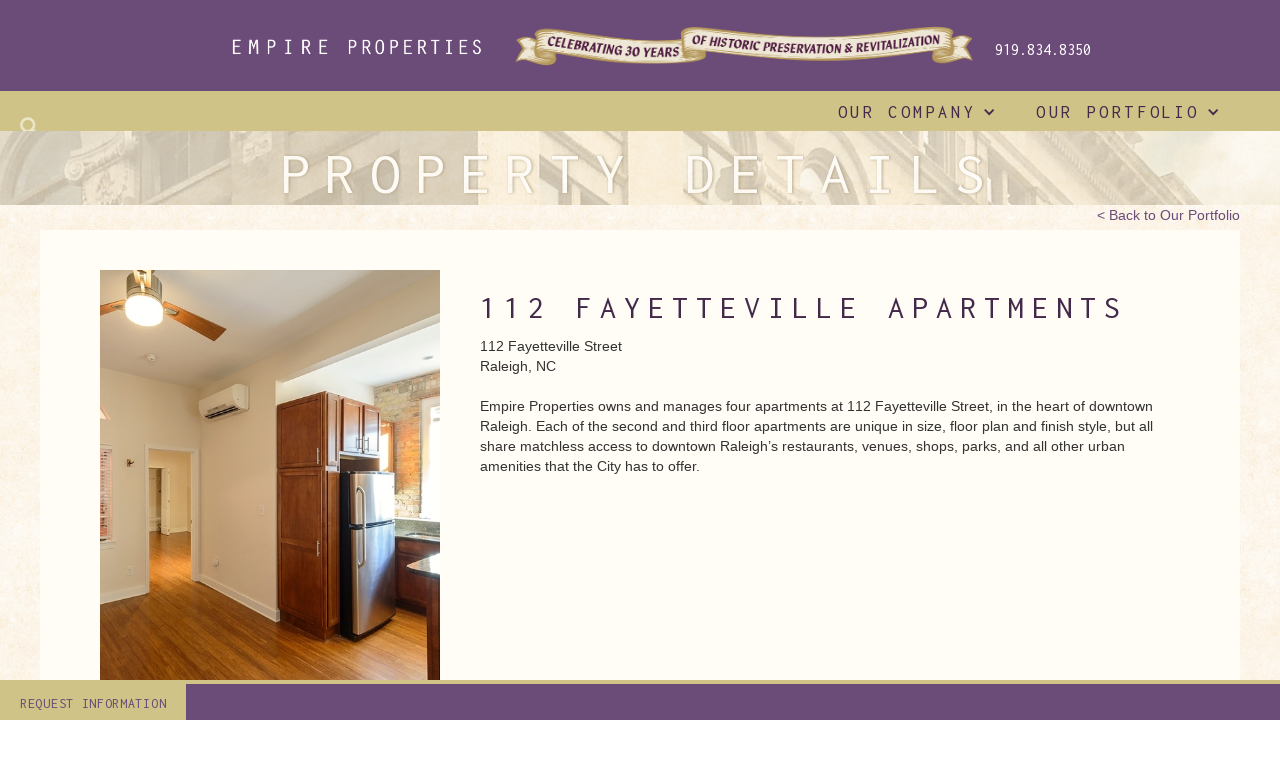

--- FILE ---
content_type: text/html
request_url: https://www.empire1792.com/property-details/112-fayetteville-apartments
body_size: 4844
content:
<!DOCTYPE html><!-- Last Published: Mon Jan 05 2026 14:51:44 GMT+0000 (Coordinated Universal Time) --><html data-wf-domain="www.empire1792.com" data-wf-page="5ec6f63b68c9b04b5ad86a16" data-wf-site="5d7a9a8203d8ce60ee61768e" data-wf-collection="5ec6f63b68c9b0aa0bd86a14" data-wf-item-slug="112-fayetteville-apartments"><head><meta charset="utf-8"/><title>Empire Properties Portfolio | 112 Fayetteville Apartments</title><meta content="112 Fayetteville Street, Raleigh, NC" name="description"/><meta content="Empire Properties Portfolio | 112 Fayetteville Apartments" property="og:title"/><meta content="Empire Properties Portfolio | 112 Fayetteville Apartments" property="twitter:title"/><meta content="width=device-width, initial-scale=1" name="viewport"/><meta content="4lHv1v4IAZbwe47l6Ba3-d5pCO8xJDak5ddz5MGaz2c" name="google-site-verification"/><link href="https://cdn.prod.website-files.com/5d7a9a8203d8ce60ee61768e/css/empire-b29e65.webflow.shared.09db1977f.css" rel="stylesheet" type="text/css"/><link href="https://fonts.googleapis.com" rel="preconnect"/><link href="https://fonts.gstatic.com" rel="preconnect" crossorigin="anonymous"/><script src="https://ajax.googleapis.com/ajax/libs/webfont/1.6.26/webfont.js" type="text/javascript"></script><script type="text/javascript">WebFont.load({  google: {    families: ["Inconsolata:400,700"]  }});</script><script type="text/javascript">!function(o,c){var n=c.documentElement,t=" w-mod-";n.className+=t+"js",("ontouchstart"in o||o.DocumentTouch&&c instanceof DocumentTouch)&&(n.className+=t+"touch")}(window,document);</script><link href="https://cdn.prod.website-files.com/5d7a9a8203d8ce60ee61768e/61115272a1e9dfc9a3b85e6c_favicon.png" rel="shortcut icon" type="image/x-icon"/><link href="https://cdn.prod.website-files.com/5d7a9a8203d8ce60ee61768e/61115277a3d159d0fc17214f_webclip.png" rel="apple-touch-icon"/><script async="" src="https://www.googletagmanager.com/gtag/js?id=UA-59323829-1"></script><script type="text/javascript">window.dataLayer = window.dataLayer || [];function gtag(){dataLayer.push(arguments);}gtag('js', new Date());gtag('config', 'UA-59323829-1', {'anonymize_ip': false});</script><script async="" src="https://www.googletagmanager.com/gtag/js?id=G-49Y5ZN0SF5"></script><script type="text/javascript">window.dataLayer = window.dataLayer || [];function gtag(){dataLayer.push(arguments);}gtag('set', 'developer_id.dZGVlNj', true);gtag('js', new Date());gtag('config', 'G-49Y5ZN0SF5');</script><script src="https://www.google.com/recaptcha/api.js" type="text/javascript"></script><!-- Google tag (gtag.js) -->
<script async src="https://www.googletagmanager.com/gtag/js?id=G-49Y5ZN0SF5"></script>
<script>
  window.dataLayer = window.dataLayer || [];
  function gtag(){dataLayer.push(arguments);}
  gtag('js', new Date());

  gtag('config', 'G-49Y5ZN0SF5');
</script>


<script id="jetboost-script" type="text/javascript"> window.JETBOOST_SITE_ID = "ckbhzg3vdbwy00771vssxg1g6"; (function(d) { var s = d.createElement("script"); s.src = "https://cdn.jetboost.io/jetboost.js"; s.async = 1; d.getElementsByTagName("head")[0].appendChild(s); })(document); </script></head><body class="body"><div class="header"><div class="container-8 w-container"><div class="logo-bar w-clearfix"><a href="/" class="brand w-nav-brand"><img src="https://cdn.prod.website-files.com/5d7a9a8203d8ce60ee61768e/5ec2f5cb975ed3f8dd9f72a6_EPWordmark-white.png" width="258" sizes="(max-width: 479px) 96vw, 258px" srcset="https://cdn.prod.website-files.com/5d7a9a8203d8ce60ee61768e/5ec2f5cb975ed3f8dd9f72a6_EPWordmark-white-p-500.png 500w, https://cdn.prod.website-files.com/5d7a9a8203d8ce60ee61768e/5ec2f5cb975ed3f8dd9f72a6_EPWordmark-white-p-800.png 800w, https://cdn.prod.website-files.com/5d7a9a8203d8ce60ee61768e/5ec2f5cb975ed3f8dd9f72a6_EPWordmark-white-p-1080.png 1080w, https://cdn.prod.website-files.com/5d7a9a8203d8ce60ee61768e/5ec2f5cb975ed3f8dd9f72a6_EPWordmark-white-p-1600.png 1600w, https://cdn.prod.website-files.com/5d7a9a8203d8ce60ee61768e/5ec2f5cb975ed3f8dd9f72a6_EPWordmark-white.png 3300w" alt="Empire Properties text logo" class="logo"/></a><img src="https://cdn.prod.website-files.com/5d7a9a8203d8ce60ee61768e/679267de4c71b9c2da93d9fe_Empire%20Properties%2030%20Years%20and-09.png" loading="lazy" sizes="(max-width: 767px) 100vw, (max-width: 991px) 727.9609375px, 939.9296875px" srcset="https://cdn.prod.website-files.com/5d7a9a8203d8ce60ee61768e/679267de4c71b9c2da93d9fe_Empire%20Properties%2030%20Years%20and-09-p-500.png 500w, https://cdn.prod.website-files.com/5d7a9a8203d8ce60ee61768e/679267de4c71b9c2da93d9fe_Empire%20Properties%2030%20Years%20and-09-p-800.png 800w, https://cdn.prod.website-files.com/5d7a9a8203d8ce60ee61768e/679267de4c71b9c2da93d9fe_Empire%20Properties%2030%20Years%20and-09-p-1080.png 1080w, https://cdn.prod.website-files.com/5d7a9a8203d8ce60ee61768e/679267de4c71b9c2da93d9fe_Empire%20Properties%2030%20Years%20and-09.png 1409w" alt="30 years of historic preservation and revitalization banner" class="image-46"/><div class="phone-link w-clearfix"><a href="tel:919.834.8350" class="phone-link w-inline-block"><div class="header-phone">919.834.8350</div></a></div></div></div><div data-w-id="67bf5ebe-dd18-cb81-e5b6-0a5c6fd9422a" class="search-icon"><img src="https://cdn.prod.website-files.com/5d7a9a8203d8ce60ee61768e/5f0635d4ebf857a695b98080_search-icon-02.svg" width="21" alt="white search icon" class="image-33"/></div><div class="search-container w-container"><form action="/search" class="search-2 w-form"><input class="search-input-2 w-input" maxlength="256" name="query" placeholder="Search…" type="search" id="search" required=""/><input type="submit" class="search-button-3 w-button" value="Search"/></form></div><div id="the-top" class="menu-bar-wrapper w-clearfix"><div data-w-id="67bf5ebe-dd18-cb81-e5b6-0a5c6fd94231" class="menu-links-wrapper"><div data-hover="true" data-delay="0" class="dropdown w-dropdown"><div class="dropdown-toggle-2 w-dropdown-toggle"><div class="down-arrow w-icon-dropdown-toggle"></div><div class="menu-link-drop">Our Company</div></div><nav class="dropdown-link-left w-dropdown-list"><a href="/our-company" class="dropdown-link w-dropdown-link">Our History</a><a href="https://www.empire1792.com/our-company#our-team" class="dropdown-link w-dropdown-link">OUr Team</a><a href="https://www.empire1792.com/our-company#our-companies" class="dropdown-link w-dropdown-link">Our Companies</a><a href="https://www.empire1792.com/our-company/#award" class="dropdown-link w-dropdown-link">Awards</a><a href="https://www.empire1792.com/our-company#accolades" class="dropdown-link w-dropdown-link">Accolades</a><a href="https://www.empire1792.com/our-company#news" class="dropdown-link w-dropdown-link">In The News</a></nav></div><div data-hover="true" data-delay="0" class="dropdown w-dropdown"><div class="dropdown-toggle-2 w-dropdown-toggle"><div class="down-arrow w-icon-dropdown-toggle"></div><div class="menu-link-drop">OUr Portfolio</div></div><nav class="dropdown-link-right w-dropdown-list"><a href="/portfolio" class="dropdown-link w-dropdown-link">Our Portfolio</a><a href="/property-search" class="dropdown-link w-dropdown-link">Properties WITH AVAILABILITY</a></nav></div></div><div class="menu-drop-content"><a href="https://empire-b29e65.webflow.io/our-company#our-history" class="custom-drop-link w-inline-block"><div class="text-block-63">Our History </div></a><a href="https://empire-b29e65.webflow.io/our-company#our-team" class="custom-drop-link w-inline-block"><div class="text-block-63">Our Team </div></a><a href="https://empire-b29e65.webflow.io/our-company#our-companies" class="custom-drop-link w-inline-block"><div class="text-block-63">Our Companies</div></a><a href="https://empire-b29e65.webflow.io/our-company#awards" class="custom-drop-link w-inline-block"><div class="text-block-63">Awards | Accolades | News</div></a></div></div></div><div class="subheader"><div class="w-container"><h1 class="subheader-title">Property Details</h1></div></div><div class="back-to"><a href="/portfolio" class="w-inline-block"><div>&lt; Back to Our Portfolio</div></a></div><div id="top" class="section"><div class="columns w-row"><div class="column-left w-col w-col-4 w-col-stack w-col-small-small-stack w-col-tiny-tiny-stack"><img alt="" src="https://cdn.prod.website-files.com/5ec6f63bc7d3db4fb62f6b72/6021790d3b9ec745b859c5bd_112Fayetteville_Apt.jpg" sizes="(max-width: 479px) 96vw, (max-width: 767px) 97vw, (max-width: 991px) 98vw, 33vw" srcset="https://cdn.prod.website-files.com/5ec6f63bc7d3db4fb62f6b72/6021790d3b9ec745b859c5bd_112Fayetteville_Apt-p-500.jpeg 500w, https://cdn.prod.website-files.com/5ec6f63bc7d3db4fb62f6b72/6021790d3b9ec745b859c5bd_112Fayetteville_Apt.jpg 800w"/><div class="purple-info-box"><div data-w-id="8c781227-c50c-157a-8e84-571b067cc1ff" class="purple-box">Request Information</div></div></div><div class="column-right w-col w-col-8 w-col-stack w-col-small-small-stack w-col-tiny-tiny-stack"><h2>112 Fayetteville Apartments</h2><div>112 Fayetteville Street</div><div class="text-block-10">Raleigh, NC</div><div class="w-richtext"><p>Empire Properties owns and manages four apartments at 112 Fayetteville Street, in the heart of downtown Raleigh. Each of the second and third floor apartments are unique in size, floor plan and finish style, but all share matchless access to downtown Raleigh’s restaurants, venues, shops, parks, and all other urban amenities that the City has to offer.</p></div></div></div></div><div class="chart-section"><div class="div-block-11"><div class="chart-title">112 Fayetteville Apartments</div><div class="chart-title">Availability</div></div><div class="chart-container w-container"><div class="chart"><div class="chart-header"><div class="w-layout-grid grid-3"><div id="w-node-ed90b7f3-eb92-14f7-da78-fc2782517809-5ad86a16" class="column-heading">Type</div><div id="w-node-ed90b7f3-eb92-14f7-da78-fc278251780b-5ad86a16" class="column-heading">Suite</div><div id="w-node-ed90b7f3-eb92-14f7-da78-fc278251780d-5ad86a16" class="column-heading">Sq FT</div><div id="w-node-ed90b7f3-eb92-14f7-da78-fc2782517811-5ad86a16" class="column-heading">Details</div></div></div><div class="collection-list-wrapper-2 w-dyn-list"><div class="empty-state-2 w-dyn-empty"><div class="no-avail">No availability at this time. <a href="/property-search">Search</a> for available properties.</div><div class="alt-avail-msg w-condition-invisible w-dyn-bind-empty w-richtext"></div></div></div></div></div></div><div class="section"><div class="div-block-8"><div class="collection-list-wrapper-3 w-dyn-list"><script type="text/x-wf-template" id="wf-template-37442a44-ff81-75c0-9a59-f3f552ae4f09">%3Cdiv%20role%3D%22listitem%22%20class%3D%22w-dyn-item%20w-dyn-repeater-item%20w-col%20w-col-4%22%3E%3Cimg%20alt%3D%22interior%20of%20112%20Fayetteville%20Street%20apartment%22%20src%3D%22https%3A%2F%2Fcdn.prod.website-files.com%2F5ec6f63bc7d3db4fb62f6b72%2F602701f7add01c9ad97b8677_112Fayetteville_Apt_UnitE_3.jpg%22%20sizes%3D%22(max-width%3A%20479px)%2096vw%2C%20(max-width%3A%20767px)%2097vw%2C%20(max-width%3A%20991px)%2031vw%2C%2033vw%22%20srcset%3D%22https%3A%2F%2Fcdn.prod.website-files.com%2F5ec6f63bc7d3db4fb62f6b72%2F602701f7add01c9ad97b8677_112Fayetteville_Apt_UnitE_3-p-500.jpeg%20500w%2C%20https%3A%2F%2Fcdn.prod.website-files.com%2F5ec6f63bc7d3db4fb62f6b72%2F602701f7add01c9ad97b8677_112Fayetteville_Apt_UnitE_3-p-800.jpeg%20800w%2C%20https%3A%2F%2Fcdn.prod.website-files.com%2F5ec6f63bc7d3db4fb62f6b72%2F602701f7add01c9ad97b8677_112Fayetteville_Apt_UnitE_3.jpg%201000w%22%20class%3D%22image%22%2F%3E%3C%2Fdiv%3E</script><div role="list" class="collection-list-4 w-dyn-items w-row"><div role="listitem" class="w-dyn-item w-dyn-repeater-item w-col w-col-4"><img alt="interior of 112 Fayetteville Street apartment" src="https://cdn.prod.website-files.com/5ec6f63bc7d3db4fb62f6b72/602701f7add01c9ad97b8677_112Fayetteville_Apt_UnitE_3.jpg" sizes="(max-width: 479px) 96vw, (max-width: 767px) 97vw, (max-width: 991px) 31vw, 33vw" srcset="https://cdn.prod.website-files.com/5ec6f63bc7d3db4fb62f6b72/602701f7add01c9ad97b8677_112Fayetteville_Apt_UnitE_3-p-500.jpeg 500w, https://cdn.prod.website-files.com/5ec6f63bc7d3db4fb62f6b72/602701f7add01c9ad97b8677_112Fayetteville_Apt_UnitE_3-p-800.jpeg 800w, https://cdn.prod.website-files.com/5ec6f63bc7d3db4fb62f6b72/602701f7add01c9ad97b8677_112Fayetteville_Apt_UnitE_3.jpg 1000w" class="image"/></div><div role="listitem" class="w-dyn-item w-dyn-repeater-item w-col w-col-4"><img alt="interior of 112 Fayetteville Street apartment" src="https://cdn.prod.website-files.com/5ec6f63bc7d3db4fb62f6b72/602701f88db9231aa37c646b_112Fayetteville_Apt_UnitE_2.jpg" sizes="(max-width: 479px) 96vw, (max-width: 767px) 97vw, (max-width: 991px) 31vw, 33vw" srcset="https://cdn.prod.website-files.com/5ec6f63bc7d3db4fb62f6b72/602701f88db9231aa37c646b_112Fayetteville_Apt_UnitE_2-p-500.jpeg 500w, https://cdn.prod.website-files.com/5ec6f63bc7d3db4fb62f6b72/602701f88db9231aa37c646b_112Fayetteville_Apt_UnitE_2-p-800.jpeg 800w, https://cdn.prod.website-files.com/5ec6f63bc7d3db4fb62f6b72/602701f88db9231aa37c646b_112Fayetteville_Apt_UnitE_2.jpg 1000w" class="image"/></div><div role="listitem" class="w-dyn-item w-dyn-repeater-item w-col w-col-4"><img alt="interior of 112 Fayetteville Street apartment" src="https://cdn.prod.website-files.com/5ec6f63bc7d3db4fb62f6b72/602701f7ad5c3cefa554df96_112Fayetteville_Apt_UnitE_1.jpg" sizes="(max-width: 479px) 96vw, (max-width: 767px) 97vw, (max-width: 991px) 31vw, 33vw" srcset="https://cdn.prod.website-files.com/5ec6f63bc7d3db4fb62f6b72/602701f7ad5c3cefa554df96_112Fayetteville_Apt_UnitE_1-p-500.jpeg 500w, https://cdn.prod.website-files.com/5ec6f63bc7d3db4fb62f6b72/602701f7ad5c3cefa554df96_112Fayetteville_Apt_UnitE_1-p-800.jpeg 800w, https://cdn.prod.website-files.com/5ec6f63bc7d3db4fb62f6b72/602701f7ad5c3cefa554df96_112Fayetteville_Apt_UnitE_1.jpg 1000w" class="image"/></div><div role="listitem" class="w-dyn-item w-dyn-repeater-item w-col w-col-4"><img alt="interior of 112 Fayetteville Street apartment" src="https://cdn.prod.website-files.com/5ec6f63bc7d3db4fb62f6b72/602701f7508bf45d90183c56_112Fayetteville_Apt_UnitE_5.jpg" sizes="(max-width: 479px) 96vw, (max-width: 767px) 97vw, (max-width: 991px) 31vw, 33vw" srcset="https://cdn.prod.website-files.com/5ec6f63bc7d3db4fb62f6b72/602701f7508bf45d90183c56_112Fayetteville_Apt_UnitE_5-p-500.jpeg 500w, https://cdn.prod.website-files.com/5ec6f63bc7d3db4fb62f6b72/602701f7508bf45d90183c56_112Fayetteville_Apt_UnitE_5-p-800.jpeg 800w, https://cdn.prod.website-files.com/5ec6f63bc7d3db4fb62f6b72/602701f7508bf45d90183c56_112Fayetteville_Apt_UnitE_5.jpg 1000w" class="image"/></div><div role="listitem" class="w-dyn-item w-dyn-repeater-item w-col w-col-4"><img alt="interior of 112 Fayetteville Street apartment" src="https://cdn.prod.website-files.com/5ec6f63bc7d3db4fb62f6b72/602701f8add01c2da57b8678_112Fayetteville_Apt_UnitE_4.jpg" sizes="(max-width: 479px) 96vw, (max-width: 767px) 97vw, (max-width: 991px) 31vw, 33vw" srcset="https://cdn.prod.website-files.com/5ec6f63bc7d3db4fb62f6b72/602701f8add01c2da57b8678_112Fayetteville_Apt_UnitE_4-p-500.jpeg 500w, https://cdn.prod.website-files.com/5ec6f63bc7d3db4fb62f6b72/602701f8add01c2da57b8678_112Fayetteville_Apt_UnitE_4-p-800.jpeg 800w, https://cdn.prod.website-files.com/5ec6f63bc7d3db4fb62f6b72/602701f8add01c2da57b8678_112Fayetteville_Apt_UnitE_4.jpg 1000w" class="image"/></div></div><div class="empty-state w-dyn-hide w-dyn-empty"><div>No items found.</div></div></div></div></div><a href="#the-top" class="scroll-top-over w-inline-block"><img src="https://cdn.prod.website-files.com/5d7a9a8203d8ce60ee61768e/5ec43ba673d67ef689d10467_triangle-arrow_purple.png" width="24" alt="" class="image-30"/><div class="text-block-60">TOP</div></a><div class="footer-section"><div style="display:none" class="rfi-modal-wrapper"><div class="form-block w-clearfix w-form"><div data-w-id="e757333a-aa15-0524-52d8-5216e8f0251b" class="div-block-4"></div><form id="email-form" name="email-form" data-name="Email Form" method="get" class="form" data-wf-page-id="5ec6f63b68c9b04b5ad86a16" data-wf-element-id="e757333a-aa15-0524-52d8-5216e8f0251c"><label for="name-3" class="field-label">Name</label><input class="entry-field w-input" maxlength="256" name="name-2" data-name="Name 2" placeholder="" type="text" id="name-2" required=""/><label for="email-3" class="field-label">Email Address</label><input class="entry-field w-input" maxlength="256" name="email-2" data-name="Email 2" placeholder="" type="email" id="email-2" required=""/><label for="" class="field-label">What property and suite/building number are you interested?</label><input class="entry-field w-input" maxlength="256" name="field" data-name="Field" placeholder="ex: Oddfellows Suite 300" type="text" id="field" required=""/><label for="email-3" class="field-label">Message</label><textarea data-name="Message 2" maxlength="5000" id="Message-2" name="Message-2" placeholder="Message" class="entry-field w-input"></textarea><div data-sitekey="6Lcvxu0bAAAAAKqPPRABJJtaAljNmXqMBFE-qMqx" class="w-form-formrecaptcha recaptcha g-recaptcha g-recaptcha-error g-recaptcha-disabled"></div><input type="submit" data-wait="Please wait..." class="submit-purple w-button" value="Submit"/></form><div class="success-message-2 w-form-done"><div>Thank you! Your submission has been received!</div></div><div class="w-form-fail"><div>Oops! Something went wrong while submitting the form.</div></div></div></div><div class="info-pop-bar w-clearfix"><div data-w-id="e757333a-aa15-0524-52d8-5216e8f02531" class="rfi-title"><div class="text-block">Request Information</div></div></div><div data-w-id="e757333a-aa15-0524-52d8-5216e8f0253c" class="footer-menu-button"><div class="footer_link">Our Companies</div></div></div><div class="left-side-menu"><div class="side-menu-wrapper"><a href="https://empire-b29e65.webflow.io/our-company#our-companies" class="footer_link side-menu">Empire Brokerage</a><a href="https://empire-b29e65.webflow.io/our-company#our-companies" class="footer_link side-menu">Empire Hard Hat Construction</a><a href="https://www.thelapartments.com" target="_blank" class="footer_link side-menu">The L Building</a><a href="https://www.allsaints1875.com" target="_blank" class="footer_link side-menu">All Saints Chapel</a><a href="https://www.thestockroomat230.com" target="_blank" class="footer_link side-menu">The Stockrooom at 230</a><a href="https://www.glassboxraleigh.com" target="_blank" class="footer_link side-menu">The Glass Box</a><a href="http://empireeats.com" target="_blank" class="footer_link side-menu">Empire Eats</a><a href="https://www.empireeatscatering.com" target="_blank" class="footer_link side-menu">Empire Eats Catering</a></div></div><script src="https://d3e54v103j8qbb.cloudfront.net/js/jquery-3.5.1.min.dc5e7f18c8.js?site=5d7a9a8203d8ce60ee61768e" type="text/javascript" integrity="sha256-9/aliU8dGd2tb6OSsuzixeV4y/faTqgFtohetphbbj0=" crossorigin="anonymous"></script><script src="https://cdn.prod.website-files.com/5d7a9a8203d8ce60ee61768e/js/webflow.schunk.36b8fb49256177c8.js" type="text/javascript"></script><script src="https://cdn.prod.website-files.com/5d7a9a8203d8ce60ee61768e/js/webflow.schunk.caae48aaea8ad81f.js" type="text/javascript"></script><script src="https://cdn.prod.website-files.com/5d7a9a8203d8ce60ee61768e/js/webflow.5ae27050.e4f475bc88e1c35c.js" type="text/javascript"></script></body></html>

--- FILE ---
content_type: text/html; charset=utf-8
request_url: https://www.google.com/recaptcha/api2/anchor?ar=1&k=6Lcvxu0bAAAAAKqPPRABJJtaAljNmXqMBFE-qMqx&co=aHR0cHM6Ly93d3cuZW1waXJlMTc5Mi5jb206NDQz&hl=en&v=PoyoqOPhxBO7pBk68S4YbpHZ&size=normal&anchor-ms=20000&execute-ms=30000&cb=ldjlm9edxb14
body_size: 49243
content:
<!DOCTYPE HTML><html dir="ltr" lang="en"><head><meta http-equiv="Content-Type" content="text/html; charset=UTF-8">
<meta http-equiv="X-UA-Compatible" content="IE=edge">
<title>reCAPTCHA</title>
<style type="text/css">
/* cyrillic-ext */
@font-face {
  font-family: 'Roboto';
  font-style: normal;
  font-weight: 400;
  font-stretch: 100%;
  src: url(//fonts.gstatic.com/s/roboto/v48/KFO7CnqEu92Fr1ME7kSn66aGLdTylUAMa3GUBHMdazTgWw.woff2) format('woff2');
  unicode-range: U+0460-052F, U+1C80-1C8A, U+20B4, U+2DE0-2DFF, U+A640-A69F, U+FE2E-FE2F;
}
/* cyrillic */
@font-face {
  font-family: 'Roboto';
  font-style: normal;
  font-weight: 400;
  font-stretch: 100%;
  src: url(//fonts.gstatic.com/s/roboto/v48/KFO7CnqEu92Fr1ME7kSn66aGLdTylUAMa3iUBHMdazTgWw.woff2) format('woff2');
  unicode-range: U+0301, U+0400-045F, U+0490-0491, U+04B0-04B1, U+2116;
}
/* greek-ext */
@font-face {
  font-family: 'Roboto';
  font-style: normal;
  font-weight: 400;
  font-stretch: 100%;
  src: url(//fonts.gstatic.com/s/roboto/v48/KFO7CnqEu92Fr1ME7kSn66aGLdTylUAMa3CUBHMdazTgWw.woff2) format('woff2');
  unicode-range: U+1F00-1FFF;
}
/* greek */
@font-face {
  font-family: 'Roboto';
  font-style: normal;
  font-weight: 400;
  font-stretch: 100%;
  src: url(//fonts.gstatic.com/s/roboto/v48/KFO7CnqEu92Fr1ME7kSn66aGLdTylUAMa3-UBHMdazTgWw.woff2) format('woff2');
  unicode-range: U+0370-0377, U+037A-037F, U+0384-038A, U+038C, U+038E-03A1, U+03A3-03FF;
}
/* math */
@font-face {
  font-family: 'Roboto';
  font-style: normal;
  font-weight: 400;
  font-stretch: 100%;
  src: url(//fonts.gstatic.com/s/roboto/v48/KFO7CnqEu92Fr1ME7kSn66aGLdTylUAMawCUBHMdazTgWw.woff2) format('woff2');
  unicode-range: U+0302-0303, U+0305, U+0307-0308, U+0310, U+0312, U+0315, U+031A, U+0326-0327, U+032C, U+032F-0330, U+0332-0333, U+0338, U+033A, U+0346, U+034D, U+0391-03A1, U+03A3-03A9, U+03B1-03C9, U+03D1, U+03D5-03D6, U+03F0-03F1, U+03F4-03F5, U+2016-2017, U+2034-2038, U+203C, U+2040, U+2043, U+2047, U+2050, U+2057, U+205F, U+2070-2071, U+2074-208E, U+2090-209C, U+20D0-20DC, U+20E1, U+20E5-20EF, U+2100-2112, U+2114-2115, U+2117-2121, U+2123-214F, U+2190, U+2192, U+2194-21AE, U+21B0-21E5, U+21F1-21F2, U+21F4-2211, U+2213-2214, U+2216-22FF, U+2308-230B, U+2310, U+2319, U+231C-2321, U+2336-237A, U+237C, U+2395, U+239B-23B7, U+23D0, U+23DC-23E1, U+2474-2475, U+25AF, U+25B3, U+25B7, U+25BD, U+25C1, U+25CA, U+25CC, U+25FB, U+266D-266F, U+27C0-27FF, U+2900-2AFF, U+2B0E-2B11, U+2B30-2B4C, U+2BFE, U+3030, U+FF5B, U+FF5D, U+1D400-1D7FF, U+1EE00-1EEFF;
}
/* symbols */
@font-face {
  font-family: 'Roboto';
  font-style: normal;
  font-weight: 400;
  font-stretch: 100%;
  src: url(//fonts.gstatic.com/s/roboto/v48/KFO7CnqEu92Fr1ME7kSn66aGLdTylUAMaxKUBHMdazTgWw.woff2) format('woff2');
  unicode-range: U+0001-000C, U+000E-001F, U+007F-009F, U+20DD-20E0, U+20E2-20E4, U+2150-218F, U+2190, U+2192, U+2194-2199, U+21AF, U+21E6-21F0, U+21F3, U+2218-2219, U+2299, U+22C4-22C6, U+2300-243F, U+2440-244A, U+2460-24FF, U+25A0-27BF, U+2800-28FF, U+2921-2922, U+2981, U+29BF, U+29EB, U+2B00-2BFF, U+4DC0-4DFF, U+FFF9-FFFB, U+10140-1018E, U+10190-1019C, U+101A0, U+101D0-101FD, U+102E0-102FB, U+10E60-10E7E, U+1D2C0-1D2D3, U+1D2E0-1D37F, U+1F000-1F0FF, U+1F100-1F1AD, U+1F1E6-1F1FF, U+1F30D-1F30F, U+1F315, U+1F31C, U+1F31E, U+1F320-1F32C, U+1F336, U+1F378, U+1F37D, U+1F382, U+1F393-1F39F, U+1F3A7-1F3A8, U+1F3AC-1F3AF, U+1F3C2, U+1F3C4-1F3C6, U+1F3CA-1F3CE, U+1F3D4-1F3E0, U+1F3ED, U+1F3F1-1F3F3, U+1F3F5-1F3F7, U+1F408, U+1F415, U+1F41F, U+1F426, U+1F43F, U+1F441-1F442, U+1F444, U+1F446-1F449, U+1F44C-1F44E, U+1F453, U+1F46A, U+1F47D, U+1F4A3, U+1F4B0, U+1F4B3, U+1F4B9, U+1F4BB, U+1F4BF, U+1F4C8-1F4CB, U+1F4D6, U+1F4DA, U+1F4DF, U+1F4E3-1F4E6, U+1F4EA-1F4ED, U+1F4F7, U+1F4F9-1F4FB, U+1F4FD-1F4FE, U+1F503, U+1F507-1F50B, U+1F50D, U+1F512-1F513, U+1F53E-1F54A, U+1F54F-1F5FA, U+1F610, U+1F650-1F67F, U+1F687, U+1F68D, U+1F691, U+1F694, U+1F698, U+1F6AD, U+1F6B2, U+1F6B9-1F6BA, U+1F6BC, U+1F6C6-1F6CF, U+1F6D3-1F6D7, U+1F6E0-1F6EA, U+1F6F0-1F6F3, U+1F6F7-1F6FC, U+1F700-1F7FF, U+1F800-1F80B, U+1F810-1F847, U+1F850-1F859, U+1F860-1F887, U+1F890-1F8AD, U+1F8B0-1F8BB, U+1F8C0-1F8C1, U+1F900-1F90B, U+1F93B, U+1F946, U+1F984, U+1F996, U+1F9E9, U+1FA00-1FA6F, U+1FA70-1FA7C, U+1FA80-1FA89, U+1FA8F-1FAC6, U+1FACE-1FADC, U+1FADF-1FAE9, U+1FAF0-1FAF8, U+1FB00-1FBFF;
}
/* vietnamese */
@font-face {
  font-family: 'Roboto';
  font-style: normal;
  font-weight: 400;
  font-stretch: 100%;
  src: url(//fonts.gstatic.com/s/roboto/v48/KFO7CnqEu92Fr1ME7kSn66aGLdTylUAMa3OUBHMdazTgWw.woff2) format('woff2');
  unicode-range: U+0102-0103, U+0110-0111, U+0128-0129, U+0168-0169, U+01A0-01A1, U+01AF-01B0, U+0300-0301, U+0303-0304, U+0308-0309, U+0323, U+0329, U+1EA0-1EF9, U+20AB;
}
/* latin-ext */
@font-face {
  font-family: 'Roboto';
  font-style: normal;
  font-weight: 400;
  font-stretch: 100%;
  src: url(//fonts.gstatic.com/s/roboto/v48/KFO7CnqEu92Fr1ME7kSn66aGLdTylUAMa3KUBHMdazTgWw.woff2) format('woff2');
  unicode-range: U+0100-02BA, U+02BD-02C5, U+02C7-02CC, U+02CE-02D7, U+02DD-02FF, U+0304, U+0308, U+0329, U+1D00-1DBF, U+1E00-1E9F, U+1EF2-1EFF, U+2020, U+20A0-20AB, U+20AD-20C0, U+2113, U+2C60-2C7F, U+A720-A7FF;
}
/* latin */
@font-face {
  font-family: 'Roboto';
  font-style: normal;
  font-weight: 400;
  font-stretch: 100%;
  src: url(//fonts.gstatic.com/s/roboto/v48/KFO7CnqEu92Fr1ME7kSn66aGLdTylUAMa3yUBHMdazQ.woff2) format('woff2');
  unicode-range: U+0000-00FF, U+0131, U+0152-0153, U+02BB-02BC, U+02C6, U+02DA, U+02DC, U+0304, U+0308, U+0329, U+2000-206F, U+20AC, U+2122, U+2191, U+2193, U+2212, U+2215, U+FEFF, U+FFFD;
}
/* cyrillic-ext */
@font-face {
  font-family: 'Roboto';
  font-style: normal;
  font-weight: 500;
  font-stretch: 100%;
  src: url(//fonts.gstatic.com/s/roboto/v48/KFO7CnqEu92Fr1ME7kSn66aGLdTylUAMa3GUBHMdazTgWw.woff2) format('woff2');
  unicode-range: U+0460-052F, U+1C80-1C8A, U+20B4, U+2DE0-2DFF, U+A640-A69F, U+FE2E-FE2F;
}
/* cyrillic */
@font-face {
  font-family: 'Roboto';
  font-style: normal;
  font-weight: 500;
  font-stretch: 100%;
  src: url(//fonts.gstatic.com/s/roboto/v48/KFO7CnqEu92Fr1ME7kSn66aGLdTylUAMa3iUBHMdazTgWw.woff2) format('woff2');
  unicode-range: U+0301, U+0400-045F, U+0490-0491, U+04B0-04B1, U+2116;
}
/* greek-ext */
@font-face {
  font-family: 'Roboto';
  font-style: normal;
  font-weight: 500;
  font-stretch: 100%;
  src: url(//fonts.gstatic.com/s/roboto/v48/KFO7CnqEu92Fr1ME7kSn66aGLdTylUAMa3CUBHMdazTgWw.woff2) format('woff2');
  unicode-range: U+1F00-1FFF;
}
/* greek */
@font-face {
  font-family: 'Roboto';
  font-style: normal;
  font-weight: 500;
  font-stretch: 100%;
  src: url(//fonts.gstatic.com/s/roboto/v48/KFO7CnqEu92Fr1ME7kSn66aGLdTylUAMa3-UBHMdazTgWw.woff2) format('woff2');
  unicode-range: U+0370-0377, U+037A-037F, U+0384-038A, U+038C, U+038E-03A1, U+03A3-03FF;
}
/* math */
@font-face {
  font-family: 'Roboto';
  font-style: normal;
  font-weight: 500;
  font-stretch: 100%;
  src: url(//fonts.gstatic.com/s/roboto/v48/KFO7CnqEu92Fr1ME7kSn66aGLdTylUAMawCUBHMdazTgWw.woff2) format('woff2');
  unicode-range: U+0302-0303, U+0305, U+0307-0308, U+0310, U+0312, U+0315, U+031A, U+0326-0327, U+032C, U+032F-0330, U+0332-0333, U+0338, U+033A, U+0346, U+034D, U+0391-03A1, U+03A3-03A9, U+03B1-03C9, U+03D1, U+03D5-03D6, U+03F0-03F1, U+03F4-03F5, U+2016-2017, U+2034-2038, U+203C, U+2040, U+2043, U+2047, U+2050, U+2057, U+205F, U+2070-2071, U+2074-208E, U+2090-209C, U+20D0-20DC, U+20E1, U+20E5-20EF, U+2100-2112, U+2114-2115, U+2117-2121, U+2123-214F, U+2190, U+2192, U+2194-21AE, U+21B0-21E5, U+21F1-21F2, U+21F4-2211, U+2213-2214, U+2216-22FF, U+2308-230B, U+2310, U+2319, U+231C-2321, U+2336-237A, U+237C, U+2395, U+239B-23B7, U+23D0, U+23DC-23E1, U+2474-2475, U+25AF, U+25B3, U+25B7, U+25BD, U+25C1, U+25CA, U+25CC, U+25FB, U+266D-266F, U+27C0-27FF, U+2900-2AFF, U+2B0E-2B11, U+2B30-2B4C, U+2BFE, U+3030, U+FF5B, U+FF5D, U+1D400-1D7FF, U+1EE00-1EEFF;
}
/* symbols */
@font-face {
  font-family: 'Roboto';
  font-style: normal;
  font-weight: 500;
  font-stretch: 100%;
  src: url(//fonts.gstatic.com/s/roboto/v48/KFO7CnqEu92Fr1ME7kSn66aGLdTylUAMaxKUBHMdazTgWw.woff2) format('woff2');
  unicode-range: U+0001-000C, U+000E-001F, U+007F-009F, U+20DD-20E0, U+20E2-20E4, U+2150-218F, U+2190, U+2192, U+2194-2199, U+21AF, U+21E6-21F0, U+21F3, U+2218-2219, U+2299, U+22C4-22C6, U+2300-243F, U+2440-244A, U+2460-24FF, U+25A0-27BF, U+2800-28FF, U+2921-2922, U+2981, U+29BF, U+29EB, U+2B00-2BFF, U+4DC0-4DFF, U+FFF9-FFFB, U+10140-1018E, U+10190-1019C, U+101A0, U+101D0-101FD, U+102E0-102FB, U+10E60-10E7E, U+1D2C0-1D2D3, U+1D2E0-1D37F, U+1F000-1F0FF, U+1F100-1F1AD, U+1F1E6-1F1FF, U+1F30D-1F30F, U+1F315, U+1F31C, U+1F31E, U+1F320-1F32C, U+1F336, U+1F378, U+1F37D, U+1F382, U+1F393-1F39F, U+1F3A7-1F3A8, U+1F3AC-1F3AF, U+1F3C2, U+1F3C4-1F3C6, U+1F3CA-1F3CE, U+1F3D4-1F3E0, U+1F3ED, U+1F3F1-1F3F3, U+1F3F5-1F3F7, U+1F408, U+1F415, U+1F41F, U+1F426, U+1F43F, U+1F441-1F442, U+1F444, U+1F446-1F449, U+1F44C-1F44E, U+1F453, U+1F46A, U+1F47D, U+1F4A3, U+1F4B0, U+1F4B3, U+1F4B9, U+1F4BB, U+1F4BF, U+1F4C8-1F4CB, U+1F4D6, U+1F4DA, U+1F4DF, U+1F4E3-1F4E6, U+1F4EA-1F4ED, U+1F4F7, U+1F4F9-1F4FB, U+1F4FD-1F4FE, U+1F503, U+1F507-1F50B, U+1F50D, U+1F512-1F513, U+1F53E-1F54A, U+1F54F-1F5FA, U+1F610, U+1F650-1F67F, U+1F687, U+1F68D, U+1F691, U+1F694, U+1F698, U+1F6AD, U+1F6B2, U+1F6B9-1F6BA, U+1F6BC, U+1F6C6-1F6CF, U+1F6D3-1F6D7, U+1F6E0-1F6EA, U+1F6F0-1F6F3, U+1F6F7-1F6FC, U+1F700-1F7FF, U+1F800-1F80B, U+1F810-1F847, U+1F850-1F859, U+1F860-1F887, U+1F890-1F8AD, U+1F8B0-1F8BB, U+1F8C0-1F8C1, U+1F900-1F90B, U+1F93B, U+1F946, U+1F984, U+1F996, U+1F9E9, U+1FA00-1FA6F, U+1FA70-1FA7C, U+1FA80-1FA89, U+1FA8F-1FAC6, U+1FACE-1FADC, U+1FADF-1FAE9, U+1FAF0-1FAF8, U+1FB00-1FBFF;
}
/* vietnamese */
@font-face {
  font-family: 'Roboto';
  font-style: normal;
  font-weight: 500;
  font-stretch: 100%;
  src: url(//fonts.gstatic.com/s/roboto/v48/KFO7CnqEu92Fr1ME7kSn66aGLdTylUAMa3OUBHMdazTgWw.woff2) format('woff2');
  unicode-range: U+0102-0103, U+0110-0111, U+0128-0129, U+0168-0169, U+01A0-01A1, U+01AF-01B0, U+0300-0301, U+0303-0304, U+0308-0309, U+0323, U+0329, U+1EA0-1EF9, U+20AB;
}
/* latin-ext */
@font-face {
  font-family: 'Roboto';
  font-style: normal;
  font-weight: 500;
  font-stretch: 100%;
  src: url(//fonts.gstatic.com/s/roboto/v48/KFO7CnqEu92Fr1ME7kSn66aGLdTylUAMa3KUBHMdazTgWw.woff2) format('woff2');
  unicode-range: U+0100-02BA, U+02BD-02C5, U+02C7-02CC, U+02CE-02D7, U+02DD-02FF, U+0304, U+0308, U+0329, U+1D00-1DBF, U+1E00-1E9F, U+1EF2-1EFF, U+2020, U+20A0-20AB, U+20AD-20C0, U+2113, U+2C60-2C7F, U+A720-A7FF;
}
/* latin */
@font-face {
  font-family: 'Roboto';
  font-style: normal;
  font-weight: 500;
  font-stretch: 100%;
  src: url(//fonts.gstatic.com/s/roboto/v48/KFO7CnqEu92Fr1ME7kSn66aGLdTylUAMa3yUBHMdazQ.woff2) format('woff2');
  unicode-range: U+0000-00FF, U+0131, U+0152-0153, U+02BB-02BC, U+02C6, U+02DA, U+02DC, U+0304, U+0308, U+0329, U+2000-206F, U+20AC, U+2122, U+2191, U+2193, U+2212, U+2215, U+FEFF, U+FFFD;
}
/* cyrillic-ext */
@font-face {
  font-family: 'Roboto';
  font-style: normal;
  font-weight: 900;
  font-stretch: 100%;
  src: url(//fonts.gstatic.com/s/roboto/v48/KFO7CnqEu92Fr1ME7kSn66aGLdTylUAMa3GUBHMdazTgWw.woff2) format('woff2');
  unicode-range: U+0460-052F, U+1C80-1C8A, U+20B4, U+2DE0-2DFF, U+A640-A69F, U+FE2E-FE2F;
}
/* cyrillic */
@font-face {
  font-family: 'Roboto';
  font-style: normal;
  font-weight: 900;
  font-stretch: 100%;
  src: url(//fonts.gstatic.com/s/roboto/v48/KFO7CnqEu92Fr1ME7kSn66aGLdTylUAMa3iUBHMdazTgWw.woff2) format('woff2');
  unicode-range: U+0301, U+0400-045F, U+0490-0491, U+04B0-04B1, U+2116;
}
/* greek-ext */
@font-face {
  font-family: 'Roboto';
  font-style: normal;
  font-weight: 900;
  font-stretch: 100%;
  src: url(//fonts.gstatic.com/s/roboto/v48/KFO7CnqEu92Fr1ME7kSn66aGLdTylUAMa3CUBHMdazTgWw.woff2) format('woff2');
  unicode-range: U+1F00-1FFF;
}
/* greek */
@font-face {
  font-family: 'Roboto';
  font-style: normal;
  font-weight: 900;
  font-stretch: 100%;
  src: url(//fonts.gstatic.com/s/roboto/v48/KFO7CnqEu92Fr1ME7kSn66aGLdTylUAMa3-UBHMdazTgWw.woff2) format('woff2');
  unicode-range: U+0370-0377, U+037A-037F, U+0384-038A, U+038C, U+038E-03A1, U+03A3-03FF;
}
/* math */
@font-face {
  font-family: 'Roboto';
  font-style: normal;
  font-weight: 900;
  font-stretch: 100%;
  src: url(//fonts.gstatic.com/s/roboto/v48/KFO7CnqEu92Fr1ME7kSn66aGLdTylUAMawCUBHMdazTgWw.woff2) format('woff2');
  unicode-range: U+0302-0303, U+0305, U+0307-0308, U+0310, U+0312, U+0315, U+031A, U+0326-0327, U+032C, U+032F-0330, U+0332-0333, U+0338, U+033A, U+0346, U+034D, U+0391-03A1, U+03A3-03A9, U+03B1-03C9, U+03D1, U+03D5-03D6, U+03F0-03F1, U+03F4-03F5, U+2016-2017, U+2034-2038, U+203C, U+2040, U+2043, U+2047, U+2050, U+2057, U+205F, U+2070-2071, U+2074-208E, U+2090-209C, U+20D0-20DC, U+20E1, U+20E5-20EF, U+2100-2112, U+2114-2115, U+2117-2121, U+2123-214F, U+2190, U+2192, U+2194-21AE, U+21B0-21E5, U+21F1-21F2, U+21F4-2211, U+2213-2214, U+2216-22FF, U+2308-230B, U+2310, U+2319, U+231C-2321, U+2336-237A, U+237C, U+2395, U+239B-23B7, U+23D0, U+23DC-23E1, U+2474-2475, U+25AF, U+25B3, U+25B7, U+25BD, U+25C1, U+25CA, U+25CC, U+25FB, U+266D-266F, U+27C0-27FF, U+2900-2AFF, U+2B0E-2B11, U+2B30-2B4C, U+2BFE, U+3030, U+FF5B, U+FF5D, U+1D400-1D7FF, U+1EE00-1EEFF;
}
/* symbols */
@font-face {
  font-family: 'Roboto';
  font-style: normal;
  font-weight: 900;
  font-stretch: 100%;
  src: url(//fonts.gstatic.com/s/roboto/v48/KFO7CnqEu92Fr1ME7kSn66aGLdTylUAMaxKUBHMdazTgWw.woff2) format('woff2');
  unicode-range: U+0001-000C, U+000E-001F, U+007F-009F, U+20DD-20E0, U+20E2-20E4, U+2150-218F, U+2190, U+2192, U+2194-2199, U+21AF, U+21E6-21F0, U+21F3, U+2218-2219, U+2299, U+22C4-22C6, U+2300-243F, U+2440-244A, U+2460-24FF, U+25A0-27BF, U+2800-28FF, U+2921-2922, U+2981, U+29BF, U+29EB, U+2B00-2BFF, U+4DC0-4DFF, U+FFF9-FFFB, U+10140-1018E, U+10190-1019C, U+101A0, U+101D0-101FD, U+102E0-102FB, U+10E60-10E7E, U+1D2C0-1D2D3, U+1D2E0-1D37F, U+1F000-1F0FF, U+1F100-1F1AD, U+1F1E6-1F1FF, U+1F30D-1F30F, U+1F315, U+1F31C, U+1F31E, U+1F320-1F32C, U+1F336, U+1F378, U+1F37D, U+1F382, U+1F393-1F39F, U+1F3A7-1F3A8, U+1F3AC-1F3AF, U+1F3C2, U+1F3C4-1F3C6, U+1F3CA-1F3CE, U+1F3D4-1F3E0, U+1F3ED, U+1F3F1-1F3F3, U+1F3F5-1F3F7, U+1F408, U+1F415, U+1F41F, U+1F426, U+1F43F, U+1F441-1F442, U+1F444, U+1F446-1F449, U+1F44C-1F44E, U+1F453, U+1F46A, U+1F47D, U+1F4A3, U+1F4B0, U+1F4B3, U+1F4B9, U+1F4BB, U+1F4BF, U+1F4C8-1F4CB, U+1F4D6, U+1F4DA, U+1F4DF, U+1F4E3-1F4E6, U+1F4EA-1F4ED, U+1F4F7, U+1F4F9-1F4FB, U+1F4FD-1F4FE, U+1F503, U+1F507-1F50B, U+1F50D, U+1F512-1F513, U+1F53E-1F54A, U+1F54F-1F5FA, U+1F610, U+1F650-1F67F, U+1F687, U+1F68D, U+1F691, U+1F694, U+1F698, U+1F6AD, U+1F6B2, U+1F6B9-1F6BA, U+1F6BC, U+1F6C6-1F6CF, U+1F6D3-1F6D7, U+1F6E0-1F6EA, U+1F6F0-1F6F3, U+1F6F7-1F6FC, U+1F700-1F7FF, U+1F800-1F80B, U+1F810-1F847, U+1F850-1F859, U+1F860-1F887, U+1F890-1F8AD, U+1F8B0-1F8BB, U+1F8C0-1F8C1, U+1F900-1F90B, U+1F93B, U+1F946, U+1F984, U+1F996, U+1F9E9, U+1FA00-1FA6F, U+1FA70-1FA7C, U+1FA80-1FA89, U+1FA8F-1FAC6, U+1FACE-1FADC, U+1FADF-1FAE9, U+1FAF0-1FAF8, U+1FB00-1FBFF;
}
/* vietnamese */
@font-face {
  font-family: 'Roboto';
  font-style: normal;
  font-weight: 900;
  font-stretch: 100%;
  src: url(//fonts.gstatic.com/s/roboto/v48/KFO7CnqEu92Fr1ME7kSn66aGLdTylUAMa3OUBHMdazTgWw.woff2) format('woff2');
  unicode-range: U+0102-0103, U+0110-0111, U+0128-0129, U+0168-0169, U+01A0-01A1, U+01AF-01B0, U+0300-0301, U+0303-0304, U+0308-0309, U+0323, U+0329, U+1EA0-1EF9, U+20AB;
}
/* latin-ext */
@font-face {
  font-family: 'Roboto';
  font-style: normal;
  font-weight: 900;
  font-stretch: 100%;
  src: url(//fonts.gstatic.com/s/roboto/v48/KFO7CnqEu92Fr1ME7kSn66aGLdTylUAMa3KUBHMdazTgWw.woff2) format('woff2');
  unicode-range: U+0100-02BA, U+02BD-02C5, U+02C7-02CC, U+02CE-02D7, U+02DD-02FF, U+0304, U+0308, U+0329, U+1D00-1DBF, U+1E00-1E9F, U+1EF2-1EFF, U+2020, U+20A0-20AB, U+20AD-20C0, U+2113, U+2C60-2C7F, U+A720-A7FF;
}
/* latin */
@font-face {
  font-family: 'Roboto';
  font-style: normal;
  font-weight: 900;
  font-stretch: 100%;
  src: url(//fonts.gstatic.com/s/roboto/v48/KFO7CnqEu92Fr1ME7kSn66aGLdTylUAMa3yUBHMdazQ.woff2) format('woff2');
  unicode-range: U+0000-00FF, U+0131, U+0152-0153, U+02BB-02BC, U+02C6, U+02DA, U+02DC, U+0304, U+0308, U+0329, U+2000-206F, U+20AC, U+2122, U+2191, U+2193, U+2212, U+2215, U+FEFF, U+FFFD;
}

</style>
<link rel="stylesheet" type="text/css" href="https://www.gstatic.com/recaptcha/releases/PoyoqOPhxBO7pBk68S4YbpHZ/styles__ltr.css">
<script nonce="3cUMIUnrx5VVvudPRqW-Cw" type="text/javascript">window['__recaptcha_api'] = 'https://www.google.com/recaptcha/api2/';</script>
<script type="text/javascript" src="https://www.gstatic.com/recaptcha/releases/PoyoqOPhxBO7pBk68S4YbpHZ/recaptcha__en.js" nonce="3cUMIUnrx5VVvudPRqW-Cw">
      
    </script></head>
<body><div id="rc-anchor-alert" class="rc-anchor-alert"></div>
<input type="hidden" id="recaptcha-token" value="[base64]">
<script type="text/javascript" nonce="3cUMIUnrx5VVvudPRqW-Cw">
      recaptcha.anchor.Main.init("[\x22ainput\x22,[\x22bgdata\x22,\x22\x22,\[base64]/[base64]/MjU1Ong/[base64]/[base64]/[base64]/[base64]/[base64]/[base64]/[base64]/[base64]/[base64]/[base64]/[base64]/[base64]/[base64]/[base64]/[base64]\\u003d\x22,\[base64]\\u003d\x22,\x22wqdZw5rDusOxw4vDicKGwqY8w6tzw4jDpcKSURnCtsODOcORwo9TRcK5VBs4w7Nww5jCh8KrARJowo4Bw4XClHVgw6BYLRdDLMK3LBfClsOowprDtGzCpiUkVFwsIcKWRcOowqXDqwJydFPCvcOPDcOhZ0B1BTpZw6/CnUA3D3oMw5DDt8OMw6ZvwrjDsVkeWwk+w6PDpSU7woXDqMOAw6oWw7EgE37CtsOGRMOyw7ssAcKWw5lYUD/DusOZRMOzWcOjWgfCg2PCogTDsWvCnMKeGsKyJcOPEFHDnRTDuATDgsO6wovCoMKhw5QAWcOAw6BZOArDlEnCllnCnEjDpTU0bVXDhcOmw5HDrcKzwqXCh21QWGzCgGxtT8Kww53ChcKzwozCkhfDjxghRlQGJGN7Um/[base64]/dMOKASDCkcOeXnrDrXcZwobCvxQowqB2w4skc3DDilhzw5Ncwoo1wpVzwqhowpNqM3fCk0LCqsKTw5jCpcK/w4Ibw4ptwrJQwpbCi8OXHTwvw4EiwowewqjCkhbDjMOrZ8KLFHbCg3xLccOdVmxaSsKjwo7DuhnCgiwcw7tlwpXDjcKwwp0SesKHw71Jw4tAJykaw5dnB3wHw7jDkCXDhcOKJMOZA8OxCkctUSlBwpHCnsOnwrp8U8OCwoYhw5cnw7/CvMOXMANxIGPCu8Obw5HCt0LDtMOebsKjFsOKZwzCsMK7X8OZBMKLdi7DlRoaZ0DCoMOJJcK9w6PDr8KCMMOGw7kOw7ISworDtxxxRQHDuWHCuTxVHMOJTcKTX8OtC8KuIMKYwrU0w4jDnhLCjsOef8OxwqLCvU7Cj8O+w5wpfFYAw7Yxwp7Clw7Cvg/DlhwNVcODFcOsw5JQD8Kbw6Btb2LDpWNVwp3DsCfDmF9kRC3DhsOHHsOCLcOjw5Ulw6UdaMOpN3xUwrrDssOIw6PCksKWK2YsOsO5YMKhw7bDj8OAGMKtI8KAwrxWJsOgT8OTQMOZB8O0XsOswrXCmgZmwrdVbcK+Tl0cM8KKwoLDkQrCuj19w7jCgELCgsKzw7/[base64]/Dh0jCk8KFwq7Ck8OIwrTChcO7wqbCr8KRfXABJMKHw71Hwq0cUDTCi23Cl8KEwrvDrcOlEMOBwrjCrcOXOXwdV1Amd8KHYcOrw7TDplLCrDEDwq/Cu8Kbwo/Dp3zDkFHDrDHCgF/Du0Ulw7AiwpVTw65vwrfDsQ44w7R9w67CpcOqAsK1w5AXasK1w6HCh1HCs1Zpf0x/AsOuXmfCncKMw519eAHCr8OacMKhBxQvwr1rd0NUJTIewoJAZGcTw7Aow7h0Z8Oww502IcOVw63ComVNfcKLwrzCmsO0Z8OSTsOpXUHDv8KHwoQJw6FBwrFGbsK0w6dWw7/ClcKqCsKLGmzCh8Kaw43DqMKaa8OiKcO9w5Ybw4VKfRYBwqfDvcOpwqjChRvDrcOJw4dTw5rDnmDCmChzEsKPwqHCkgkPG1vCqmoBMMKNDMKPK8K+M3fDlB1gwp/Cs8OkPn7DvEIbVcOHH8Kzwrk1dHvDkCNpwqTDnjd9wrfDpTohf8KHEcOaEHXCnMO3wqbCsjvDgC0mLsOsw7HDtMOfNB7CpMK+OsOZw4UAYlbDtmQkw5XDr3UMw6FpwrJDwozCtsKgwr/CqAAlwr3DlCQVOcKOExU2V8OSHkdPw5ofwqgaLi/[base64]/CgBXDhsOlaMKuw6dqwqZLw7AUB8OUwrPDqn0SMcO/YDvDpXLDoMOELDfDjDFpW2BGZ8KxAj4pwq8GwpPDhnppw6XDl8Kjw6rCrwEGIsKnwrnDv8OVwpp5wqgpH0gIQRjCrD/DvyfDjWzCksKxO8Kawr3DmADCnEIjw707J8KwH2/[base64]/[base64]/CiGkGw4HDrXPCrcKPwrfDkcOsHcKpYkhIw5XDmT8LHsKawrsgwpB4wp9lC09yWsK9w5wMNHNjw5VTw6PDhGkodsODUyggBl/CrlvCvx1awrJ/w5XDvsOjL8KZQWxfb8OgCsOjwr4jwp5uGFnDpAl/IsKPaj3CnjDDn8K0wq4fd8OufMOfwrMVwrd8w6LCvz8Gw4t6wpwsHcK5L18lw5/Cs8KAIhDDrsOuw5RywoZDwoIAaHjDmWnDk1fDoi0bBTtVT8OgKsKzw4wuFhzDjsKXw4/CscK8PgvDlSvCq8OFEMOdEjTCnMOmw6E7w6QcwonDmGwuwo3Cq0rCjcKjwqttRTFQw5wVwpTDh8OhcmXDlR7Ck8KbP8OSYkplwq3Dsh3CsiwdesKjw6d4aMORVnE/wq88fcOqfMKSZ8O7ME9+wqAAwq3Dk8OawoXDhsO8woBOwprCq8KwY8OSQcOrE3XCmkXDoH/CjmYpw5fDlsO6w7JcwpTCtcOVc8OrwoJYwpjCiMKyw4PCg8KMwrDDvQnCiXXCjiRfOsKkV8O4ZyRKwq1wwoR+wofDjcOCBXzDnHxMP8OWEiHDoz4CWcOjwq3Cs8K6wobCqMOWUEXDo8KawpIOw6zDsQPDsTU/[base64]/w6ELXVrDjcOhwqTCo8KfecOrbQ/Dsmx/[base64]/ZsKVw5prw6rDqMOcw4E/[base64]/[base64]/wpbDpUrCu3DDoMKJT3vCqlNDO8Olw7Frw7YsHsO9DWkAU8OTT8K3w6xNw7UWP05hL8Okw4LCncOwfMKRPC/DucK2McKow47DmMOfwpxLw5fDisOsw7lUFGhiw67DtsOzUFHDpsOiQMO0wp4qR8ObWENLaRPDhsK2ZsKjwrnCh8OSa3LCjATDpHfCsWFLQcOXEcOkwqnDmMOpwo1IwqJeSEd7EMOmwogRU8OPVgzCvcKCW2DDtG41dGgDK3/CmMKGwoI7LQjDj8KXOWrCiwLCuMKgw7t5MsO9wpvCscKoQsO3NVXDl8KSwrcWwq3Cq8KJw6/Dl1zCmlsfw4YLwpsZw6DCrcKkwoXDrMOpSMKdMMOSw6lgwqPDsMK0wqtvw7nCrgcRPsK/N8OraBPCncOhEWDCusKyw5J7w45hwpA9HcOeN8KYw4U6wo/DkUjDl8Kow4rCpcOoFTA+w6cmZ8KpLsK/X8OdasOKNQ3DsQY9wp3Dr8OJwpTCjgx6VcKbYkNxesOxw6dhwrpXMVzDuwRHw7hfwonClMK2w5UvDsOmwo3CosOdD2vCk8KPw4EYw4J/w448IsKtw5VDw7hrLCHDpxPDscK3w4omwoQWwofCm8KtD8KzThjDlsOFFsOrD0/CuMKLDAbDl35+WUDDiAnDiAoiUcKKSsKgwrPDssOjOcK7wp03w7Y6dDIKwoMbw7bCgMOHRMK8w4M+wqoTPMK4wobCjcOywpk8DsOIw4ZQwo/CoWjCt8Osw6XCucKaw4FQFsKSWcKfwobDrgTCoMKSwoIkPiFSc1TCmcKAQlwLasKGRkfCn8OHwobDmSEVw53DuVDCuV3Cuj0WHsOKwpjDrVZ/w5fDkB9OwrjDoWfCtsKlCl4XwrzCtsKWw6vDlnLCocOBO8KNcRw3TTIFfcK7wr7DrHh0ezXDjMOqwqPDqsKlRcKHw4VecGHDrMOSZyQVwrPCvcOww6B7w6Afw7rChcO4cUwcccOrNcOjw4rDpsO6W8KNw6orCsKWwozDtgZaUcKxWcOrJcOQKsKmBwbDhMO/[base64]/MMOrHAp4wo0ZZsOgVw5cQhpDwpnDqcO9w6/[base64]/cQd9w7cbwrx7cC1Ww4/DuifDscKLMhTDrQPChWvChsKGBnA7UVA+wo3Ck8OfbcK+wrnCssK4IcKnX8OPWADCn8OIOlfCn8OoISFFwq4eUgQqwrNHwqAFOcK1wrkzw5TCiMO2w408DGPCs1dgNUPCpUPDuMKPw6TDpcOgFsOcwp/DrVFtw5x8T8Kdw5VSJ33CnsKzWMKiwpELw59YV1glOcO0w6XCkcOEZMKbHMOVwobClDUrwrTCo8KVPMK1AwnDm3EiwpHDo8KlwojDr8Kiw4V+BsOTw7o3BsOmGVAUwovDrwsOH0FkGmPDnm/DvxBJYBLCmMOBw5RZWsKeICBpw45XXcOnwoprw5jCiA1Ce8Oswp92XMK9woQzS39cw40Uwowqwq3DmMKlw4HDuVpSw6UHw4LClg0ZTcKEwpxQUsKoYFfCtivDjUsXY8KadXzChi95E8KoIsKAw4LCpUfDkHMawqcZwpZSw7RTw57DisOjw77DmMK/PhLDlzwNTmdSDwMJwotiwoghwooEw7hwHRnClR/ChcKJwqATw79fw6TCnF4uw5fCjCbCgcK6w4/[base64]/Dlk/Dr8OrdsOawrPCvMOhwqB9PiXDocOPDcO1wpTCosKxPsKERChQRhDDsMO9NMKvBUtww4t8w7TDsis0w5HDq8K/[base64]/[base64]/CTdpR8KBF3rDonzCq8KIw7ctw5nChsKYw7rCqsKYUEgBwpAaUcKRCBDDiMKlwp9uIwpewpzDvBPDhCsGDcO7wqx3wo0WXcKZbsOVwrfDt0M/[base64]/CpzrClMKhwq5hw7t5wqjDm2J/e8KRHHYXwqdRw5xDwrTCthJ2QMKcw7lLw6LDssORw6DCujYPJHPDo8K0wo85w6/ClnBICcKjX8KbwoEAw6ldWSLDn8OLwpDDqxVDw5TCvEMww6vDjRMhwqjDnmVEwrB+EhDCm0LDo8KxwqvCg8OKwp4JwoTCtMKlWwbDnsKjVcOkwoxBwr8Hw7vCvSMFwr8Cw5rDky1Tw6/DocOXwqNFRQPDj34JwpbCtUbDj0nCn8ORBsK9a8KmwpHCn8KLwofCjsKfJcKVworCq8KIw6lxw5hKaB0HYWcuUMOFWzvDlsKMfMK/w49pAxdqwqNKDcOdN8KQe8Omw7k1wphXNsOCwr8hEsKxw54Cw7NRQMKndMOPLsOPEW5VwoPCi2nCu8KAwqfDm8OfTcKRdTUhKF9rM3BAw7A6Am7CksOvw44FfAIuw5NxEB3CssO/w6LCpGrDhMK8JsO3JsOGwrgdZcOpRyYKSlwsV3XDvSrDksKjVsKnwrbCt8KqbVLCpsO/BSHDiMK+E2UYOsK+RsOVwoPCoHHDosKKw4HCpMOTwrPDpyRZFFN9wr8BQ2/DtsKQw4Umw4I3w5Ifw6rDgMKkLzoww6B2w5TCnWbDg8KACcOpCcOJwrPDhMKDdWg6wpEIaXAiGcKww5XCpg7DssKUwrcTe8KjVBY9w67CpUXCoBbCgFzCocOHwpRuU8OXwobCtcK/TMKLw7tUw6nCrXXDmcOKdsKQwrcqwoNOEXxNwqzCmcOjE2trwpBYwo/CjWpCw6oIPRMJwqEMw7XDisKBOXMVZ1XDq8OLwptDQcOowqzDmsO6BsKfXMOTTsKYJC7CocKfwpXDmsOLCxYRcXPCuXZ6wq/DqRfCr8OfFMOJK8ONakRyBsKfwqjCjsOZw4pPCMO0f8KGZ8OJd8KWw7ZqwqwJwrfCpmoTwp7DoHRuwq/CiiJuw7XDokNgUlVhY8Kqw5E1GMKWBcK1ccOFKcOaF1wlwos5EkzDgMK6wovDqTDDqksqw7oCA8OfGcOJwrLDsmAYRMKJw47CmgdAw6fCh8OQwpRmw6bCscK/LWrCnMOTWCAAwrDCv8OAw40GwpYsw6PDlitTwrjDtHdQw5nCu8OMG8KfwrEnRMKYwpV+w7B1w7/DuMO6wo1OAcOgw7jCnsKfwoFQw6fCkMK+w4nDuW3Djw4rEEfDoHh7BgNYO8KdZ8Okw6VAwq1ww4LCiAw6w488wqjDqDDCosKcwpTDv8OOJsOJw64Pwo84MVc4DMOMw4g4w6jDn8OLw6DDl2bCrcO/LmFbacOEO0FOAThgCjLDsCYww5PCvEA1KMKpO8Ouw4XCinPCvGM5wpIXdsOtCjVRwrBmOG7DlcKzw5d6wpdZJEnDtXUAL8KIw45CBcOaOhHCqcKnwp7DojfDnMOBwpFJw7doe8O0a8KIw6/DpsK9YhfDn8O9w6fCssOmCg3CkFLDhAtewp8xwrTDm8OHZ1PCiGnCucOydSjChsOXwqhWLcOgwogyw6UeMDgKecKzF0/CksO4w6BUw5rDvcKlw5IXXDDDk0XCnztzw7s/[base64]/DqjZeHsOoesKkw5jCtsOVw6LCsVY8T8Ksw60mTcOILUckBkU2wpwYwpN9wrHCicKgNsOBw4LDmsO9Tj0cKk/DoMO2wpI1w4Q4wr3DgjLCv8KqwpN2wpnChSDClcOsFQAABl/DhsO2UjE5w4/DjjTCmsOMw5JiHmYAwotkM8OmT8Kpw4g+wociH8KCw5DCocORB8KbwpdTMy/DnU5FKsK7eBDCuXgtwrPCiGUSw6hePsKyOkfCvwHDrcOFZCvCg1Akw6RPV8K2EsOtS1MOYHnClUzDh8K8YXTCikPDjnp5e8Kow44+w6vCisKOYgdJI0A6N8Ohw5bDtsOnwrzDiAV/[base64]/[base64]/DtTlXecOCPzHCtsOCUC5lwrRwwqESLcKqw6c6w5cIwo/CpmzDusKgQ8KGwp1Sw7pNw5bCujgIw4rDr1HCtsKcw4BPWyltw6TDtUlBwr56YcK6w6XCjFRyw5/CmcKoEMKkIRHCoG7Ci1FzwqBYw5EjF8O5Z3l7wozCucOMw5vDg8OwwpzDlcOrccKwesKqwr/Cr8K5wq/DvMKcJMO1wpAXwqdKcMOMw5DCk8O6wprDqMKnw6fDrjphwrbDqlxFIHXCsQ3CpFspwqvCisOzScOowrrDlcKyw5sZQBTCtC7CosK+wofDsikbwpRAXMOJw5vCk8K1w6fCosKNOsKZJMK0w53DqsOIw43CmiLCgU45w53CtxbClnxow5jCukxjwpXDhBlcwp/Ct0LDvWrDi8KiF8O0DMKdNcK3w70vwr7DoH7CicOZw6Yiw7kCPCkLwpJfDCgtw6c2wohlw7M9w7nDg8OUacO+wq7DuMKGMMOEDkcwH8KLNwjDlXHDrB/CocORAMONPcOewpQNw4DDtFXCh8OOwrTDtcOZSHx0wokTwqnDn8Kow58YQjUrVsOSeALCnsKnfHjDh8O6QsKmWAzDlSkwH8KOw5LCgnPDpcOUWk8kwqk4wpMmwoR5I1sxwqUtw4zDhkQFI8KLQsOIwo1FLxocXhfCkAUkwp/DpWXDk8KOcXfDv8OUMcO6w4nDi8O5IMOJEsOJKnjCmsOjbwRvw7wYdsKYF8OKwoLDoBsba1PDjTMUw450wpUmZBZqL8KuZsOAwqpfw6cww7txX8KswopIw7NiXsKVIcKAwoQHwo/Co8O+DxtRKjDCh8KMwoDDo8OAw7PDssOFwpVaI0vDhMOlR8Orw6nCkglkZsK/w6dOJGnClMOFwr/[base64]/CiFwow4p/w7jCpsOPw5NFwpTDgzNNKDcjwrPDoMO+w4rCiHvDkGXDsMKwwqthwr/[base64]/DicKNwqQkFVfDmcOze17DhsOYaxDDmMOHw7oFSMOZccKmwrwNYyDDq8Kdw63DhC3Ct8OMw7LCji3Dr8KMw4ZyW11CX2ASwo7CrcOaUzzDojwGVcOtwq53w7MIw5xyBm/CkcO6MEPDo8KfOcKww5jCrD8/w7rDpmhNwoBDwqnCmQfDrMOEwqdKN8Kzw5zDtcOLw6TDq8K5woRyYDnDvjwLbcOWw6nCqMO7w4jDi8KHw5XCucKwBcO/a3rCmsOBwqQdK1hfJsOOY2LCm8KeworCvMO0bsKewpjDj27CkMK1wqzDnRdrw4XCmsK9YsOTOMOTY3p2NMKfbSctOwTCvWdRw6heLytVJ8Oxw4fDql3DqwPDlsOJQsOiZMO3wp/ClMO3wq3CgykKwq9Nw5kWZEE+woDCvcKNBUARfsOzwoBKb8KIwoPCsDbDtcKpG8OTRcKFDcKMDMKjwoF6wrRrwpIJwqQ8w6wNdzfCngHDiUsYw7Ynw4MXESrClMK3wr7CgcO9DnLCvQvDicKIw6fCnwBww5nDi8KSDsKVV8O+wrLDnW1Uw5TCtQXDrsOAwrTCr8K/LMKaEx8nw7zCqmZKwqRHwqlUG31eblPCkMOtwrZhFjRzw4/DvA3CkBzDkg8kHmlfPywgwohMw6vClMOSwp/Cv8KuZsOnw7dGwqEfwpM0woHDq8KWwrnDksK+HMKXDWERUXdyf8ODw4kFw5MNwog4wpzCsD4sRHFUZ8KpKsKHcnLCrcO2f1x6wqPDu8OnwqzCh3PDuUjCmcK+wonCm8KLw74Hwp3DjMKMwo7CvhhzAMKRwrPDkcKFw7cCXcOaw5/Cs8Olwoh4LsOgISPCqUoFwqPCocOZMUbDpHx1w6xtYxlMazjCvMObRSsew4hqwr4LbjBVf0otw57DvcKMwqItwocnLVs3dcK5ZjgiKsKxwr/ClsKpTMKpc8KpwonDocO3e8ONPsKZwpAOwp5vwqjCvsKFw5xhwo5Iw5bDtsKNDcKmacKDdynDiMKfw4APCUfCgsO3BX/DgxrDqnLCi1kjSBnCgiTDgllTC25VacOGTsOdw7crMk3CqV1JU8KPaWhewqlEw67DrMKYccK1wpDCqMKpw4VQw54UNcKwIULDo8OiSsKkw4LChQrDlsOgwqEEWcO3NhrDkcONZE4jG8Ogw6nDnArCncOaGXAxwpnDu2PCmMO5wr/Dg8ObOw/Dr8KHw6PCv3nCkEMMw4LDk8KWwqUiw78/wp7CmcKpwpPDnVjDkMKTwqjDnVggwqpBw5EOw4TDksKveMKYw40IOcOSTcKaaRXCpMK8wpcKw5/[base64]/[base64]/w456UcOkOcOGUHwPw4M/BMOcw6nCgsKETEjDk8O4CXMkw7YrRxNzUsK7wonCq0RhF8Ojw47CscK9wovDsxLDj8OPwoTDjsOfU8ONwp/DrMOlHsKBwo3Dg8OWw7IlFsOAwpwVw6jCjgsCwp4jw4YOwqAvQS3CmSNbw5c+Y8OBZMOjdsKFw45KNMKEGsKBw5zCi8KDa8Kuw6jDpksOLTzCkl/CmEXClsKFw4JPw6I2w4I4G8K/w7FEw4AXTn/CrcOWw6fDusONwpjDkMKYwrjDh2/CpMOxw4hTw6Qzw77Djm/[base64]/w48Kwq7ChWTDuHViNcKqTVbCpMKFw60qRgvDoD/DqxJbwr3DsMKyXcKUw7Amw4zCrMKQNUwuIcOtw6DCmsKNT8OrMAjCjUsnacKtw4HCiB5Sw70vwrUqWFLDkcO2BBXDvnRydMKXw6wEc2LCmXzDqsKZw5vDpj3CsMKQw4Row6bDpAB1IFw5NRBMwoImw4/CqhDCjQnDiR47w6pYIjEoAT3ChsOvKsOKwr07C1sJfwXDksO9c389HVcoccO/bsKkFS9SeQTCicOVc8Kub1o/Sld0VgZHwqrDkRUiBsKpwpbDsiLCrg0Hw6MtwrEFL1oMw7nDn0/Ck0jDrsKCw5JFw6kyV8Oxw4wBwobCl8KsPGjDuMOwdcKkN8Ohw63DpMOqw5TCuDjDrQM6AQLDkDp6HzvCgMO9w5RtwozDm8KXwqjDrTA/wqhNPljDvxUjwp/[base64]/CtGfCvcKDJXvDqmXDslXDhcOPw5oBwo1Iw43Dj8KHwoDCtsKzI3nDtcKNw7FSAwAvwrMnJcOiJMKKIMKNwrVQwrTCh8O6w71OTcKFwqbDsTp7wpXDkcOaScK0wq9oS8OVdsOMN8OIcMO3w6bDkVLDjsKMDMKERTnCkh3CnHglwp90w67Du2/Cul7CssKQTsK3fEjDvcOhH8OJcMO0MV/CvMOhwpLCoWl7GsKiGMKqw5rCgzvDr8OCw47Cl8OdFsO8w6jCuMOywrLCryg+Q8KjccOeXQ0+SsK7cgnDkiHDk8KlfcKRZ8K4wrHCksO/DyvCjMKPwqvClCRMwqnCskhvQcOfQzhgwpPDqFbDpMKsw7nCr8O3w6kkdMOWwrHCpsK1TsO3w7w+wr/DocOJwovChcKRTQB/wogzQmTCvk/DrVPCjSTDvFvDtMObWxUFw6fCt0vDmV50WAzClcOVHsOgwq/[base64]/CqnPCmS0IwqrDkh3CjsKVG3XCncK2e3TCiMKcJVlQw63DlMO+woHDgsO4Dn0EesKHw6l2GlR7w70NNcKXMcKQwqZyPsKHMAYrdMOUOcOQw7XCmMOew451YsK4HjvCtsO8DR7CpMKTwqXCjEPDv8OnBXcEMcK1w7/CtCgcw7jDscOZSsK6w7RkOsKXTEfCg8KkwpTCnwfCpQkSwowKYVpXwo3CpD93w4dQw6TCgcKhw6/DlMOzKlEkwqFSwrl2NcKKSmzDniPCpgdaw7HChsKOKsKSZlJhw7VPwq/CgBYKZQMdend1wqrDnMKVL8O0w7PCscKKFlgvAyIaD1PDilDDicOTJyrCgsONB8O1e8O/[base64]/CunLDu24pdcO8Y8KBP8OeCMOdN8Kew58jwp9hwpTDg8OzdDdXZsO9w6vCuHzDh3l8N8KdNxMhFm/Dr2E5HWXDsyjDo8KTw4zClWQ5wrjCiEMOSQ9WV8Ouwqw9w5RGw417JDnComt0wpVuPR7CrjjDsELDocODw7LDgCRqH8OMwrbDpsOvGXYXW3BVwqsFOsO4wobCmQAhwq5ZHDUcw5EPw6LCoT9fQBlZw754XsOKHsKIwqTDi8K6w4Naw4bDhT3Dh8Opw4g4KcK/wrYpw7RfOHJdw5QgVMKHCzbDtsOlH8O0fcKHLcOGPsOrSAzCu8O5FcOWw5plPBB3wo7CmUfDmizDgcOIRhbDtXpww7hwHsKMwrpsw5lHZcO0EcOmAAIbaygMw5kRw5fDsxjChH9Gw6vCvsOlUA8edMO/wqLCk3kvw5cFXMOKw5XDnMK/wpzCqwPCr0teXUsFBMKKBsKxOMOVeMKIwqhAw65Ww6EQaMOPw4taC8OEck9dXMO/w4hgw7HDggYMeAlzw6U3wp3CqzJywr/DscOJSCgsLMKzAgnCkRPCssKob8OmMlLDgkTCrMKsdMOuwotIwoLCu8KoKknCscO+Wz5uwqdqUznDsQvDtwvDkGzCnGl3wrE1w5FTw61Vw6wrw67CtcO2VsKdYMKIwprCtMK5wolxQcOzEBnCj8K7w5TCr8OUwrwRNU3CtmTCscO/GAgtw6TDhMKiPxTCslLDhRJlw7DCo8OhXC4TFl0pw5sow6LCtmUEw6pGLsOXwoATw7kqw6PDqydNw6Bbwo3Din9KB8KBHsOeGW7DkGJadsK7wrd/wpXDmjdWwrxKwpMeY8Kdwp9iwojDu8KUwoM4d0vCvU7Dt8Owc2/Cn8O9G3HCgsKBwrwhSWA4DT9Ow7sLYsKJHzlPE3pEIcOdNsKtw5Aebi/DpWkbw699wqJAwq3Con7CpMOCdUU9GMKQT0dPGULDpm1BAMK+w48GTcKcbHHCiR0xAF7Dj8Onw67CmMKLwoTDsVHDl8OUKEvChMKVw57Dg8KQw4NpFkMyw4JsDcK7wrNJw4c+M8KYBDzDg8Ksw5DChMOrwo7Dkwdew64nIcOIw5jDjQ/Dj8OZPcO0w7lDw6M9w61BwogbZ3jDiAwrw5c0Y8O6wp16MMKaZcOFKg9gwoPDlEjCtWPCpXTDvD/CklbDmU43cyfCmAjCsE9fEsOwwq8lwrNawqoUwopIw5RDZ8O/JCTDohB8CsKvw4YoZVZHwqJDEcK7w5Rww5TCssOgwrh1U8OFwr4lNMKCwqPDpsKMw5XCgAxHwqbCuQ5hDcKrOsKPfMO5w7hewq58w49RFQTClsOoPC7CvcKkCA5rw6DDhmkMJQHCrsOpw4kswp8oFxRRdcKUwrbDl2rDh8OMdMK9Q8KbBcKkfUjCusOIw5/[base64]/DmiLDnEUkaE1owoHCmhnDrXbCqglBw7LCjiTDrxgUwqh5wrTDpzDCvMO1fsOWwrLCjsOaw7AdSQ9Jw7N6LsK8wrfCrmfCtsKEw7FIwo3CgcKtw5XCtCdDwqrDvixcJsO6DR1awp/DmMOkwq/Dty9bWcOMJcORw6xAUMOBAEJuwoUuScOgw4F3w7YEw67CpG5lw7PCm8KEw7DChcOKCngvTcOBXhPDlk/ChAVmwpjCgcK2wqXCoAbCl8KLeBvCmcKFwr3CksOcVifCsk/Ch3MTwovDicKfEMOUbcK7w4ECw4nDksOMw7w7w7vCnsOcw5jCmwLCoklyZMKswqYyFy3CvsKZw6TDmsOxwobDln/[base64]/w5UywqvCjMOfwp0Qw5rClHLDssKVC0ItwpnCqEM4K8K8YMOqwonCqsOlw4jDgGjCpsKsZmEjw6fDm1fCvlDDlUvDr8OlwrMqwpXCgcOXwrsKbDZ8WcO2YEFUwpXCgSoqNgdYG8Oyd8O6w4zDjCQtw4LDvzBMwrnDgcOdwoBKwo/[base64]/DssOgw78Tw7o4GF3Cr8KfIMOAXBTCrsKnEH3CtMOEwpRrCi42w6p7MElxRcO3wqFgwqfCnsOAw7p/QDzCgj42wo9Ww7YTw44Yw7gzw7TDv8OGw5YSUcK0ORjCmsKfw71mwqvDulLDu8K/[base64]/w6c4wrHDiRJ4bMKsw5jDvyc8w7HCgGjDn8Kxd8KnwpHDrsOOwqvDnMOrw6/[base64]/wqfDq8O0SmnCo8K/wqrCmhdODcKow6wpwqjCiMKuVMKbOT/Dhh/ChCLCiT8YJMKMdyTDhsKuwpNMwrocSMKzwq7CvivDnMOBM1nCk3c/LsKXUMKHfEzCqhrCrlDDo0BIXsK9wrvDlRBlPkUCcjBuAWtFw6xfMwnCmXzDvcK4wrfCuDsHcX7DoQYKDF7CucODw5ANZMKOb3o4wqBrbm1Bw6jDl8OJw6rCqgMQw51vXSc7wod5w5vCthF6wp9XF8KIwq/[base64]/[base64]/[base64]/wrPDpBDDsWTCnMKBw5MRwrd4ejVuw5rDulbDs8K/woRCwpTCv8OqasK1wr5mwrwUwpjDun/[base64]/CgMOOwqNUw4XDp3nDrsOKwpzDtVUEYMKVw6DDsl5bwp1LdsOuw78fNcKsKXAow4lcRsOSEjI9w6RKw4NTwqkCdWNcSzrDkcOTX17CmBMuw77ClcKTw7LDvkvDvHrCosOhw7p5w6bDgjM3GsO9w699w4PCkRbCjRHDmMOBwrfCjE7CosK6woXDq0vClMO/[base64]/Cn8ONwoZZBMKBw7/DhyzCmhzDoMK1ARJLwqUdDXNOasKOwpMRQDvCnsOTw5khw47DnsO3ag4CwrdnwrzDuMKLLFZabcK5Y2RMwp07wpvDjkIjL8Kqw6EnImwBHXZaYUocw7QkWsOeKsOsGS7CnMKLQHPDn2zCjsKKeMOyFVYjXcOIw51uccONUCPDjcOEPMKHw5VLwr4yWU/DscOHbsKFdVzCp8KNw74Ew60Aw6DCpsOgw594YgcUbcKvw4VJKMOmw4IQwoVXw4lCB8KoeF3CoMOfGcKxccOQGkHCisOjwpvCuMOGbUwEw5rCrwMtDVzCnk/Dinckw47CrXTChlM0WUfCvH9nwoDDvMOUw7jDqAwyw4fDhsKSw5/[base64]/[base64]/CqRM0wrY3VH/[base64]/LMK3w6XCmnLDhS/ClzHChHFNwptvT3xyw7vCj8KCaRLDksKww6jCvmZowpc6wpXDmw/CpsKGOsKRwrPDhcKew5/CkifChcOowrhcL1HDi8KawqzDmClzw51IPxbDmyd3NcKUw43DiVV9w6prBULDt8K8QDx+bCc3w6LCpcK/R2PCvhxHwqp9w57CucOZHsKKLsOEwrwJw7teOsK1wp7CqsKjbyLCl0zCrz0GwrPCgSZ7SsKhbhsJNVxXw5jDpsKFezdiWhvDt8Kwwqh2wonCsMOjb8KKTcKIw7XDkV1fawTDqzYJw706w6LDq8K1Uyx3w6/Cvw1KwrzCqcONEMOodcKaWgJWwqrDgy3DjXjCvHx4aMKTw7cSVz8Qwqd+SwTCggMtWsKPwpzCsTxPw6/[base64]/Dilddc8KeDMO2w75cfnJewog2w5vCisOlW1/DvcKcNMOcL8OIw4fCoQ1wX8KtwplvEGjChzjCpxPDtMKbwpkKH2DCu8KQwqHDsRt/[base64]/dD/CjsKJPQ4CwqnCiMO3w4QyXsKHwqEewpsKw74UDz4xXsKowrUKwrHCnFjDtMKkWh/[base64]/fV7CisK8NMOHK2IOSyXDkyZBw6bClABbWcKwwoN8wpBQw4wUwqcefQJIAcO+VsOFwp9lwoJTw4rDr8O5OsOJwpAEABUMDMKvw7pmBCYncTgTw4vDmMOZGcKTZsOiT23Cl3/CqMOAH8OWGkJ8w7PDqcOwS8OOwpE9K8KuMGDCqcOYw4LCin3Csz1bw7nCq8OJw4h5Q2lybsKjKybDjy/[base64]/JsOiwrbDoFFhWwZDwrXDm8KTwpTCulPCp0/[base64]/[base64]/[base64]/Ck3rDuMO1I8O3wpfCiSfCt3Vbd8OiVwAIM8Osw5Niw5Y+wrTCnsOGMS55w4bCoAfDoMK/Vhtmw7zDtBLDlsOdwqDDl3jCgBQfV1PDmAgpAsO1wovCjwjDj8OKDijCnDFmCW5Ue8KOTj7CusOWwrZOwqUmw7p0LsKmwp3Dg8OowqPCr2/CpEcHDsKRFsOpEVLCpcOXTSYQdsOdDW13PzDDlcO1wpPDqXfCgMKlw4pXw4VHwp19wpMZfgvCjMKbGMOHF8K+N8OzS8KZwp99wpFmcGAYS39rwofDr2vCkWJRwoTDsMOUUhpaGTLDrMOIFTFibMKOJjfDtMKIRh1Qwp0twrzDgsOhakTDmDnDi8K8woLCusKPAQTCqV/[base64]/CuXYhL8KrN8KmDMONeFgcNcO0KcKSwpwaw47CiR9HKTfDojsibMKsIHpZDy4lA0UgBjLCm3nDl0zDvgMDw7wkw5N1AcKEA1I+ccKcwqvCqcOtw5zDrnJuw7sIWsKceMOHV37ChE9vw6FRNVzDpQjCm8ORw6/CiE1SeQXDnTphUMOLw6EdC2RWE35faHhIPlLDoXXChsKnLTLDjlDDtxTCtiXDqxDDmSLCsjTDk8OLGcKVBRfDp8OHQ0ACHh5EXzzCm2gASQhMTcKpw7/DmsOibcOlc8OIAcKpeAcIeFRow4vCl8OLMU58w57DlwHCpcKkw7fDr0PCpE47wo9ewqQ/cMK2wrzDsl4SwqfDk07CjcKGJcOOw7U+GMKxd3JiFsK4wrpswq3DgR7DmMOBwoLDiMKZwq4tw5TCn0rDuMOkOcKyw4zCqMOWwp7Cj2LCokFUV2TCnxAFw6U9w67CvDnDsMK6w4/DoiYha8KCw5rDksKHDsO/wqxHw5XDqMOFw7/DisOew7bDicOAMig2RyMjwq9uJsOsKcKeQihHejtOw7LDkMOLwqVfwozDrXUjwp8Hw6fCnArClxNMwpzDgBLCqsO/QTBxZBTDu8KdTsOiwowVZsKqwojClW7CkcKjXsOPRifDrzBZwo3CujvDjggUV8ONwqTDkSPDo8OSfcKFc0IhUcO0wrgfBTHCgTfCr3NPYMOBCcOUwr/[base64]/[base64]/dnI0w6fDqMODV2zDqTjCpcKUWsKgFMKQJRtlaMKVw63Cv8Kuwp02RMKYw5JqIDQ7UnXDjsKtwoJnwqk5HMK/w64HI1RBYCnCuQ1Ww4rCjcOCw5vCr3wCw6V6UEvCjsKrAARHwq3Ci8OdX3lIbUDCscOjwoMbw4HDp8KRMlcjw4d8dsOlecK6YDjCtBkNw6oBw73Dr8K/ZMOZcSJPw6/CiE0zwqLDvsOYw4/CuGsjcC7CqsKFw6BbI29lLsKWOSFvw6dwwoAva1PDosKgJsO5wr5Tw7Rbwr1nwolLwo8Mw67Cs07ClGYuB8OFHiMua8OmKMO4EyHCgzYDAGpHNkAfGcOswpRqw403wpjDncOgJ8KIJsOow7TCgMOHam/DjcKBw77ClBskwps1w6LCtMKjbsKpDsOcEj5kwrAzY8OEFFk1wpnDmzrDsmFJwrVIMhPDiMK3FmxtLBbDn8OuwrsLK8OMw7PCvsONw5jDnTUtYE/[base64]/CqyzCrSXDi3dew6PCqSXCgMOOwoXCjTvDscOgwrxlw7lrw6hew6orByLCsx3DonIzw4PCtgB3LcO5wpYkwrt2DsKYw4LCksOXIMKpwpXDtxPCjArCvSnDh8K7cTouwoJcRHxdw6DDsmwZFwXCnMK1J8KJJ0nDkcOZScKsQcKDVFbDlh/Dv8Oma0p1e8OqacOCwrzDj37CoFtCwq7DosOhUcOHwo3Cj0PDn8Ojw7XDjsKtfcO7wrvDkkdNw4RIPcKew7/DhmNqTnPDgSB7w7HCn8KFUcORw5DCmcK+E8K4wr5fbMOtRsKWFMKZMjEfwrlnwp1gwqsWwrfDv2wdwoxREnnCiGNgwovDnsO7SgkhfiJ8HTvCl8ONwo3Co20rw4MvTDFJOCNkwp0rDwMAFGswJ0/CoiFFw7rDiS/CuMK0w4rCumdkOlMzwo7DgiTCv8O1w69Yw69Nw6PCjsOQwpwldD/CmcK3wqk+wpR2wqLCsMKbw4TDgktiXQVdw6x2BHYPeizDrsKxwrNwfWhQIBchwr7CiXfDqmHDuyPCiyfDscKZZTNbw6XDoV5Rw5HCqMOuNBnDvcKYeMKrwoRKRMKSw6hYPkTDr2/DmErDilh5wqB+w789csKhw75Pwr1wNz12w5PCryvDqEQyw75JZDXCh8KzcjMhwp0UU8OybsOqwpzCpsK1e2tawrcnw7IoWMOPw6EjBsKYw5ZIZcKPwpVcRsO3wp0pJ8OxCsO/KsOjEcOdW8OHExbCnsKfw49KwrXDuhLChknChMK4wqk1QEgJA0PCmsOswqrDjwPDjMKbYsKGEwkOQMOAwrt/GMORwr8tbsOMwqNke8ODFMObw6gWcsK4WsOawpfCgi15w7guQjjDuk3Cj8KwwpDDsm4YKDfCp8ODwqUtw5DCj8O6w7fDvlrCoRsvRVQjAMKewpJ0ecOYw47CosKIaMKDGMK6wooJw5/DlH7ChcOwaXkdCQrDrsKDWMOZwqbDn8KCaSrCmR/DuGJCw7TCi8OUw74PwqbCtVzCrHLDuC1qTGY+CsKSFMO5asOpw6c0w7ccDijDk2oQw4c1DR/[base64]/HBDCvcOOw4TCvMOdNAMHw4jDj8KcwprDsgzDkmzCv3DCu8OFw5Vbw6U8w7TDvhjCszkCwq4KTSDDjMOqCx7DvsKyAxzCqcOBfcKfUQrDs8Kuw6fCs3Y4LcOZw7nCrxs/[base64]/DhmBDdsOqwrJqKn8Nw5zCn13DqMORw7PCocOubsKRwrPCusKuwo/CjiJLw5g4UcOowqh9w7BEw5jDrsKjG0XCkE/[base64]/[base64]/ClMKuw5cRJMKfcsO5awFzw4ZOwpbCljPCocKDw6TDmsKZwofDqDgZwqzCkkwrwoXCtcKnWMKBw5vCvMKadmHDrcKEfcK4D8KFwoJ3CcKxYxvDq8ObAGfDt8Kjwp/CnMKJasK/[base64]/w7vClsO8WXhaw5jClB5RwqbCl8KTZXYQdMOYSCHCpsOVwpbDkQdyGcK8NFXDj8KWYgEEYMO2ZEdVw7DChUMNw5RPCXLDi8Ogw7w\\u003d\x22],null,[\x22conf\x22,null,\x226Lcvxu0bAAAAAKqPPRABJJtaAljNmXqMBFE-qMqx\x22,0,null,null,null,1,[16,21,125,63,73,95,87,41,43,42,83,102,105,109,121],[1017145,130],0,null,null,null,null,0,null,0,1,700,1,null,0,\[base64]/76lBhnEnQkZnOKMAhmv8xEZ\x22,0,1,null,null,1,null,0,0,null,null,null,0],\x22https://www.empire1792.com:443\x22,null,[1,1,1],null,null,null,0,3600,[\x22https://www.google.com/intl/en/policies/privacy/\x22,\x22https://www.google.com/intl/en/policies/terms/\x22],\x22SKlx5ihDkjr4r+/Sd4sYkszlQe3jHekPv8mubVCTb5I\\u003d\x22,0,0,null,1,1769006303897,0,0,[203,4],null,[209,34],\x22RC-TeC6WQprBQcenw\x22,null,null,null,null,null,\x220dAFcWeA4vKsoht3edcfOXPV5rRTruTeNjeXd9Nbk-qWwzzjShs4C2hI_uvCKlhi_iot8GlbMSWTCMHvkEe6Y7UHMUZcd5nV6P0Q\x22,1769089104083]");
    </script></body></html>

--- FILE ---
content_type: text/css
request_url: https://cdn.prod.website-files.com/5d7a9a8203d8ce60ee61768e/css/empire-b29e65.webflow.shared.09db1977f.css
body_size: 15847
content:
html {
  -webkit-text-size-adjust: 100%;
  -ms-text-size-adjust: 100%;
  font-family: sans-serif;
}

body {
  margin: 0;
}

article, aside, details, figcaption, figure, footer, header, hgroup, main, menu, nav, section, summary {
  display: block;
}

audio, canvas, progress, video {
  vertical-align: baseline;
  display: inline-block;
}

audio:not([controls]) {
  height: 0;
  display: none;
}

[hidden], template {
  display: none;
}

a {
  background-color: #0000;
}

a:active, a:hover {
  outline: 0;
}

abbr[title] {
  border-bottom: 1px dotted;
}

b, strong {
  font-weight: bold;
}

dfn {
  font-style: italic;
}

h1 {
  margin: .67em 0;
  font-size: 2em;
}

mark {
  color: #000;
  background: #ff0;
}

small {
  font-size: 80%;
}

sub, sup {
  vertical-align: baseline;
  font-size: 75%;
  line-height: 0;
  position: relative;
}

sup {
  top: -.5em;
}

sub {
  bottom: -.25em;
}

img {
  border: 0;
}

svg:not(:root) {
  overflow: hidden;
}

hr {
  box-sizing: content-box;
  height: 0;
}

pre {
  overflow: auto;
}

code, kbd, pre, samp {
  font-family: monospace;
  font-size: 1em;
}

button, input, optgroup, select, textarea {
  color: inherit;
  font: inherit;
  margin: 0;
}

button {
  overflow: visible;
}

button, select {
  text-transform: none;
}

button, html input[type="button"], input[type="reset"] {
  -webkit-appearance: button;
  cursor: pointer;
}

button[disabled], html input[disabled] {
  cursor: default;
}

button::-moz-focus-inner, input::-moz-focus-inner {
  border: 0;
  padding: 0;
}

input {
  line-height: normal;
}

input[type="checkbox"], input[type="radio"] {
  box-sizing: border-box;
  padding: 0;
}

input[type="number"]::-webkit-inner-spin-button, input[type="number"]::-webkit-outer-spin-button {
  height: auto;
}

input[type="search"] {
  -webkit-appearance: none;
}

input[type="search"]::-webkit-search-cancel-button, input[type="search"]::-webkit-search-decoration {
  -webkit-appearance: none;
}

legend {
  border: 0;
  padding: 0;
}

textarea {
  overflow: auto;
}

optgroup {
  font-weight: bold;
}

table {
  border-collapse: collapse;
  border-spacing: 0;
}

td, th {
  padding: 0;
}

@font-face {
  font-family: webflow-icons;
  src: url("[data-uri]") format("truetype");
  font-weight: normal;
  font-style: normal;
}

[class^="w-icon-"], [class*=" w-icon-"] {
  speak: none;
  font-variant: normal;
  text-transform: none;
  -webkit-font-smoothing: antialiased;
  -moz-osx-font-smoothing: grayscale;
  font-style: normal;
  font-weight: normal;
  line-height: 1;
  font-family: webflow-icons !important;
}

.w-icon-slider-right:before {
  content: "";
}

.w-icon-slider-left:before {
  content: "";
}

.w-icon-nav-menu:before {
  content: "";
}

.w-icon-arrow-down:before, .w-icon-dropdown-toggle:before {
  content: "";
}

.w-icon-file-upload-remove:before {
  content: "";
}

.w-icon-file-upload-icon:before {
  content: "";
}

* {
  box-sizing: border-box;
}

html {
  height: 100%;
}

body {
  color: #333;
  background-color: #fff;
  min-height: 100%;
  margin: 0;
  font-family: Arial, sans-serif;
  font-size: 14px;
  line-height: 20px;
}

img {
  vertical-align: middle;
  max-width: 100%;
  display: inline-block;
}

html.w-mod-touch * {
  background-attachment: scroll !important;
}

.w-block {
  display: block;
}

.w-inline-block {
  max-width: 100%;
  display: inline-block;
}

.w-clearfix:before, .w-clearfix:after {
  content: " ";
  grid-area: 1 / 1 / 2 / 2;
  display: table;
}

.w-clearfix:after {
  clear: both;
}

.w-hidden {
  display: none;
}

.w-button {
  color: #fff;
  line-height: inherit;
  cursor: pointer;
  background-color: #3898ec;
  border: 0;
  border-radius: 0;
  padding: 9px 15px;
  text-decoration: none;
  display: inline-block;
}

input.w-button {
  -webkit-appearance: button;
}

html[data-w-dynpage] [data-w-cloak] {
  color: #0000 !important;
}

.w-code-block {
  margin: unset;
}

pre.w-code-block code {
  all: inherit;
}

.w-optimization {
  display: contents;
}

.w-webflow-badge, .w-webflow-badge > img {
  box-sizing: unset;
  width: unset;
  height: unset;
  max-height: unset;
  max-width: unset;
  min-height: unset;
  min-width: unset;
  margin: unset;
  padding: unset;
  float: unset;
  clear: unset;
  border: unset;
  border-radius: unset;
  background: unset;
  background-image: unset;
  background-position: unset;
  background-size: unset;
  background-repeat: unset;
  background-origin: unset;
  background-clip: unset;
  background-attachment: unset;
  background-color: unset;
  box-shadow: unset;
  transform: unset;
  direction: unset;
  font-family: unset;
  font-weight: unset;
  color: unset;
  font-size: unset;
  line-height: unset;
  font-style: unset;
  font-variant: unset;
  text-align: unset;
  letter-spacing: unset;
  -webkit-text-decoration: unset;
  text-decoration: unset;
  text-indent: unset;
  text-transform: unset;
  list-style-type: unset;
  text-shadow: unset;
  vertical-align: unset;
  cursor: unset;
  white-space: unset;
  word-break: unset;
  word-spacing: unset;
  word-wrap: unset;
  transition: unset;
}

.w-webflow-badge {
  white-space: nowrap;
  cursor: pointer;
  box-shadow: 0 0 0 1px #0000001a, 0 1px 3px #0000001a;
  visibility: visible !important;
  opacity: 1 !important;
  z-index: 2147483647 !important;
  color: #aaadb0 !important;
  overflow: unset !important;
  background-color: #fff !important;
  border-radius: 3px !important;
  width: auto !important;
  height: auto !important;
  margin: 0 !important;
  padding: 6px !important;
  font-size: 12px !important;
  line-height: 14px !important;
  text-decoration: none !important;
  display: inline-block !important;
  position: fixed !important;
  inset: auto 12px 12px auto !important;
  transform: none !important;
}

.w-webflow-badge > img {
  position: unset;
  visibility: unset !important;
  opacity: 1 !important;
  vertical-align: middle !important;
  display: inline-block !important;
}

h1, h2, h3, h4, h5, h6 {
  margin-bottom: 10px;
  font-weight: bold;
}

h1 {
  margin-top: 20px;
  font-size: 38px;
  line-height: 44px;
}

h2 {
  margin-top: 20px;
  font-size: 32px;
  line-height: 36px;
}

h3 {
  margin-top: 20px;
  font-size: 24px;
  line-height: 30px;
}

h4 {
  margin-top: 10px;
  font-size: 18px;
  line-height: 24px;
}

h5 {
  margin-top: 10px;
  font-size: 14px;
  line-height: 20px;
}

h6 {
  margin-top: 10px;
  font-size: 12px;
  line-height: 18px;
}

p {
  margin-top: 0;
  margin-bottom: 10px;
}

blockquote {
  border-left: 5px solid #e2e2e2;
  margin: 0 0 10px;
  padding: 10px 20px;
  font-size: 18px;
  line-height: 22px;
}

figure {
  margin: 0 0 10px;
}

figcaption {
  text-align: center;
  margin-top: 5px;
}

ul, ol {
  margin-top: 0;
  margin-bottom: 10px;
  padding-left: 40px;
}

.w-list-unstyled {
  padding-left: 0;
  list-style: none;
}

.w-embed:before, .w-embed:after {
  content: " ";
  grid-area: 1 / 1 / 2 / 2;
  display: table;
}

.w-embed:after {
  clear: both;
}

.w-video {
  width: 100%;
  padding: 0;
  position: relative;
}

.w-video iframe, .w-video object, .w-video embed {
  border: none;
  width: 100%;
  height: 100%;
  position: absolute;
  top: 0;
  left: 0;
}

fieldset {
  border: 0;
  margin: 0;
  padding: 0;
}

button, [type="button"], [type="reset"] {
  cursor: pointer;
  -webkit-appearance: button;
  border: 0;
}

.w-form {
  margin: 0 0 15px;
}

.w-form-done {
  text-align: center;
  background-color: #ddd;
  padding: 20px;
  display: none;
}

.w-form-fail {
  background-color: #ffdede;
  margin-top: 10px;
  padding: 10px;
  display: none;
}

label {
  margin-bottom: 5px;
  font-weight: bold;
  display: block;
}

.w-input, .w-select {
  color: #333;
  vertical-align: middle;
  background-color: #fff;
  border: 1px solid #ccc;
  width: 100%;
  height: 38px;
  margin-bottom: 10px;
  padding: 8px 12px;
  font-size: 14px;
  line-height: 1.42857;
  display: block;
}

.w-input::placeholder, .w-select::placeholder {
  color: #999;
}

.w-input:focus, .w-select:focus {
  border-color: #3898ec;
  outline: 0;
}

.w-input[disabled], .w-select[disabled], .w-input[readonly], .w-select[readonly], fieldset[disabled] .w-input, fieldset[disabled] .w-select {
  cursor: not-allowed;
}

.w-input[disabled]:not(.w-input-disabled), .w-select[disabled]:not(.w-input-disabled), .w-input[readonly], .w-select[readonly], fieldset[disabled]:not(.w-input-disabled) .w-input, fieldset[disabled]:not(.w-input-disabled) .w-select {
  background-color: #eee;
}

textarea.w-input, textarea.w-select {
  height: auto;
}

.w-select {
  background-color: #f3f3f3;
}

.w-select[multiple] {
  height: auto;
}

.w-form-label {
  cursor: pointer;
  margin-bottom: 0;
  font-weight: normal;
  display: inline-block;
}

.w-radio {
  margin-bottom: 5px;
  padding-left: 20px;
  display: block;
}

.w-radio:before, .w-radio:after {
  content: " ";
  grid-area: 1 / 1 / 2 / 2;
  display: table;
}

.w-radio:after {
  clear: both;
}

.w-radio-input {
  float: left;
  margin: 3px 0 0 -20px;
  line-height: normal;
}

.w-file-upload {
  margin-bottom: 10px;
  display: block;
}

.w-file-upload-input {
  opacity: 0;
  z-index: -100;
  width: .1px;
  height: .1px;
  position: absolute;
  overflow: hidden;
}

.w-file-upload-default, .w-file-upload-uploading, .w-file-upload-success {
  color: #333;
  display: inline-block;
}

.w-file-upload-error {
  margin-top: 10px;
  display: block;
}

.w-file-upload-default.w-hidden, .w-file-upload-uploading.w-hidden, .w-file-upload-error.w-hidden, .w-file-upload-success.w-hidden {
  display: none;
}

.w-file-upload-uploading-btn {
  cursor: pointer;
  background-color: #fafafa;
  border: 1px solid #ccc;
  margin: 0;
  padding: 8px 12px;
  font-size: 14px;
  font-weight: normal;
  display: flex;
}

.w-file-upload-file {
  background-color: #fafafa;
  border: 1px solid #ccc;
  flex-grow: 1;
  justify-content: space-between;
  margin: 0;
  padding: 8px 9px 8px 11px;
  display: flex;
}

.w-file-upload-file-name {
  font-size: 14px;
  font-weight: normal;
  display: block;
}

.w-file-remove-link {
  cursor: pointer;
  width: auto;
  height: auto;
  margin-top: 3px;
  margin-left: 10px;
  padding: 3px;
  display: block;
}

.w-icon-file-upload-remove {
  margin: auto;
  font-size: 10px;
}

.w-file-upload-error-msg {
  color: #ea384c;
  padding: 2px 0;
  display: inline-block;
}

.w-file-upload-info {
  padding: 0 12px;
  line-height: 38px;
  display: inline-block;
}

.w-file-upload-label {
  cursor: pointer;
  background-color: #fafafa;
  border: 1px solid #ccc;
  margin: 0;
  padding: 8px 12px;
  font-size: 14px;
  font-weight: normal;
  display: inline-block;
}

.w-icon-file-upload-icon, .w-icon-file-upload-uploading {
  width: 20px;
  margin-right: 8px;
  display: inline-block;
}

.w-icon-file-upload-uploading {
  height: 20px;
}

.w-container {
  max-width: 940px;
  margin-left: auto;
  margin-right: auto;
}

.w-container:before, .w-container:after {
  content: " ";
  grid-area: 1 / 1 / 2 / 2;
  display: table;
}

.w-container:after {
  clear: both;
}

.w-container .w-row {
  margin-left: -10px;
  margin-right: -10px;
}

.w-row:before, .w-row:after {
  content: " ";
  grid-area: 1 / 1 / 2 / 2;
  display: table;
}

.w-row:after {
  clear: both;
}

.w-row .w-row {
  margin-left: 0;
  margin-right: 0;
}

.w-col {
  float: left;
  width: 100%;
  min-height: 1px;
  padding-left: 10px;
  padding-right: 10px;
  position: relative;
}

.w-col .w-col {
  padding-left: 0;
  padding-right: 0;
}

.w-col-1 {
  width: 8.33333%;
}

.w-col-2 {
  width: 16.6667%;
}

.w-col-3 {
  width: 25%;
}

.w-col-4 {
  width: 33.3333%;
}

.w-col-5 {
  width: 41.6667%;
}

.w-col-6 {
  width: 50%;
}

.w-col-7 {
  width: 58.3333%;
}

.w-col-8 {
  width: 66.6667%;
}

.w-col-9 {
  width: 75%;
}

.w-col-10 {
  width: 83.3333%;
}

.w-col-11 {
  width: 91.6667%;
}

.w-col-12 {
  width: 100%;
}

.w-hidden-main {
  display: none !important;
}

@media screen and (max-width: 991px) {
  .w-container {
    max-width: 728px;
  }

  .w-hidden-main {
    display: inherit !important;
  }

  .w-hidden-medium {
    display: none !important;
  }

  .w-col-medium-1 {
    width: 8.33333%;
  }

  .w-col-medium-2 {
    width: 16.6667%;
  }

  .w-col-medium-3 {
    width: 25%;
  }

  .w-col-medium-4 {
    width: 33.3333%;
  }

  .w-col-medium-5 {
    width: 41.6667%;
  }

  .w-col-medium-6 {
    width: 50%;
  }

  .w-col-medium-7 {
    width: 58.3333%;
  }

  .w-col-medium-8 {
    width: 66.6667%;
  }

  .w-col-medium-9 {
    width: 75%;
  }

  .w-col-medium-10 {
    width: 83.3333%;
  }

  .w-col-medium-11 {
    width: 91.6667%;
  }

  .w-col-medium-12 {
    width: 100%;
  }

  .w-col-stack {
    width: 100%;
    left: auto;
    right: auto;
  }
}

@media screen and (max-width: 767px) {
  .w-hidden-main, .w-hidden-medium {
    display: inherit !important;
  }

  .w-hidden-small {
    display: none !important;
  }

  .w-row, .w-container .w-row {
    margin-left: 0;
    margin-right: 0;
  }

  .w-col {
    width: 100%;
    left: auto;
    right: auto;
  }

  .w-col-small-1 {
    width: 8.33333%;
  }

  .w-col-small-2 {
    width: 16.6667%;
  }

  .w-col-small-3 {
    width: 25%;
  }

  .w-col-small-4 {
    width: 33.3333%;
  }

  .w-col-small-5 {
    width: 41.6667%;
  }

  .w-col-small-6 {
    width: 50%;
  }

  .w-col-small-7 {
    width: 58.3333%;
  }

  .w-col-small-8 {
    width: 66.6667%;
  }

  .w-col-small-9 {
    width: 75%;
  }

  .w-col-small-10 {
    width: 83.3333%;
  }

  .w-col-small-11 {
    width: 91.6667%;
  }

  .w-col-small-12 {
    width: 100%;
  }
}

@media screen and (max-width: 479px) {
  .w-container {
    max-width: none;
  }

  .w-hidden-main, .w-hidden-medium, .w-hidden-small {
    display: inherit !important;
  }

  .w-hidden-tiny {
    display: none !important;
  }

  .w-col {
    width: 100%;
  }

  .w-col-tiny-1 {
    width: 8.33333%;
  }

  .w-col-tiny-2 {
    width: 16.6667%;
  }

  .w-col-tiny-3 {
    width: 25%;
  }

  .w-col-tiny-4 {
    width: 33.3333%;
  }

  .w-col-tiny-5 {
    width: 41.6667%;
  }

  .w-col-tiny-6 {
    width: 50%;
  }

  .w-col-tiny-7 {
    width: 58.3333%;
  }

  .w-col-tiny-8 {
    width: 66.6667%;
  }

  .w-col-tiny-9 {
    width: 75%;
  }

  .w-col-tiny-10 {
    width: 83.3333%;
  }

  .w-col-tiny-11 {
    width: 91.6667%;
  }

  .w-col-tiny-12 {
    width: 100%;
  }
}

.w-widget {
  position: relative;
}

.w-widget-map {
  width: 100%;
  height: 400px;
}

.w-widget-map label {
  width: auto;
  display: inline;
}

.w-widget-map img {
  max-width: inherit;
}

.w-widget-map .gm-style-iw {
  text-align: center;
}

.w-widget-map .gm-style-iw > button {
  display: none !important;
}

.w-widget-twitter {
  overflow: hidden;
}

.w-widget-twitter-count-shim {
  vertical-align: top;
  text-align: center;
  background: #fff;
  border: 1px solid #758696;
  border-radius: 3px;
  width: 28px;
  height: 20px;
  display: inline-block;
  position: relative;
}

.w-widget-twitter-count-shim * {
  pointer-events: none;
  -webkit-user-select: none;
  user-select: none;
}

.w-widget-twitter-count-shim .w-widget-twitter-count-inner {
  text-align: center;
  color: #999;
  font-family: serif;
  font-size: 15px;
  line-height: 12px;
  position: relative;
}

.w-widget-twitter-count-shim .w-widget-twitter-count-clear {
  display: block;
  position: relative;
}

.w-widget-twitter-count-shim.w--large {
  width: 36px;
  height: 28px;
}

.w-widget-twitter-count-shim.w--large .w-widget-twitter-count-inner {
  font-size: 18px;
  line-height: 18px;
}

.w-widget-twitter-count-shim:not(.w--vertical) {
  margin-left: 5px;
  margin-right: 8px;
}

.w-widget-twitter-count-shim:not(.w--vertical).w--large {
  margin-left: 6px;
}

.w-widget-twitter-count-shim:not(.w--vertical):before, .w-widget-twitter-count-shim:not(.w--vertical):after {
  content: " ";
  pointer-events: none;
  border: solid #0000;
  width: 0;
  height: 0;
  position: absolute;
  top: 50%;
  left: 0;
}

.w-widget-twitter-count-shim:not(.w--vertical):before {
  border-width: 4px;
  border-color: #75869600 #5d6c7b #75869600 #75869600;
  margin-top: -4px;
  margin-left: -9px;
}

.w-widget-twitter-count-shim:not(.w--vertical).w--large:before {
  border-width: 5px;
  margin-top: -5px;
  margin-left: -10px;
}

.w-widget-twitter-count-shim:not(.w--vertical):after {
  border-width: 4px;
  border-color: #fff0 #fff #fff0 #fff0;
  margin-top: -4px;
  margin-left: -8px;
}

.w-widget-twitter-count-shim:not(.w--vertical).w--large:after {
  border-width: 5px;
  margin-top: -5px;
  margin-left: -9px;
}

.w-widget-twitter-count-shim.w--vertical {
  width: 61px;
  height: 33px;
  margin-bottom: 8px;
}

.w-widget-twitter-count-shim.w--vertical:before, .w-widget-twitter-count-shim.w--vertical:after {
  content: " ";
  pointer-events: none;
  border: solid #0000;
  width: 0;
  height: 0;
  position: absolute;
  top: 100%;
  left: 50%;
}

.w-widget-twitter-count-shim.w--vertical:before {
  border-width: 5px;
  border-color: #5d6c7b #75869600 #75869600;
  margin-left: -5px;
}

.w-widget-twitter-count-shim.w--vertical:after {
  border-width: 4px;
  border-color: #fff #fff0 #fff0;
  margin-left: -4px;
}

.w-widget-twitter-count-shim.w--vertical .w-widget-twitter-count-inner {
  font-size: 18px;
  line-height: 22px;
}

.w-widget-twitter-count-shim.w--vertical.w--large {
  width: 76px;
}

.w-background-video {
  color: #fff;
  height: 500px;
  position: relative;
  overflow: hidden;
}

.w-background-video > video {
  object-fit: cover;
  z-index: -100;
  background-position: 50%;
  background-size: cover;
  width: 100%;
  height: 100%;
  margin: auto;
  position: absolute;
  inset: -100%;
}

.w-background-video > video::-webkit-media-controls-start-playback-button {
  -webkit-appearance: none;
  display: none !important;
}

.w-background-video--control {
  background-color: #0000;
  padding: 0;
  position: absolute;
  bottom: 1em;
  right: 1em;
}

.w-background-video--control > [hidden] {
  display: none !important;
}

.w-slider {
  text-align: center;
  clear: both;
  -webkit-tap-highlight-color: #0000;
  tap-highlight-color: #0000;
  background: #ddd;
  height: 300px;
  position: relative;
}

.w-slider-mask {
  z-index: 1;
  white-space: nowrap;
  height: 100%;
  display: block;
  position: relative;
  left: 0;
  right: 0;
  overflow: hidden;
}

.w-slide {
  vertical-align: top;
  white-space: normal;
  text-align: left;
  width: 100%;
  height: 100%;
  display: inline-block;
  position: relative;
}

.w-slider-nav {
  z-index: 2;
  text-align: center;
  -webkit-tap-highlight-color: #0000;
  tap-highlight-color: #0000;
  height: 40px;
  margin: auto;
  padding-top: 10px;
  position: absolute;
  inset: auto 0 0;
}

.w-slider-nav.w-round > div {
  border-radius: 100%;
}

.w-slider-nav.w-num > div {
  font-size: inherit;
  line-height: inherit;
  width: auto;
  height: auto;
  padding: .2em .5em;
}

.w-slider-nav.w-shadow > div {
  box-shadow: 0 0 3px #3336;
}

.w-slider-nav-invert {
  color: #fff;
}

.w-slider-nav-invert > div {
  background-color: #2226;
}

.w-slider-nav-invert > div.w-active {
  background-color: #222;
}

.w-slider-dot {
  cursor: pointer;
  background-color: #fff6;
  width: 1em;
  height: 1em;
  margin: 0 3px .5em;
  transition: background-color .1s, color .1s;
  display: inline-block;
  position: relative;
}

.w-slider-dot.w-active {
  background-color: #fff;
}

.w-slider-dot:focus {
  outline: none;
  box-shadow: 0 0 0 2px #fff;
}

.w-slider-dot:focus.w-active {
  box-shadow: none;
}

.w-slider-arrow-left, .w-slider-arrow-right {
  cursor: pointer;
  color: #fff;
  -webkit-tap-highlight-color: #0000;
  tap-highlight-color: #0000;
  -webkit-user-select: none;
  user-select: none;
  width: 80px;
  margin: auto;
  font-size: 40px;
  position: absolute;
  inset: 0;
  overflow: hidden;
}

.w-slider-arrow-left [class^="w-icon-"], .w-slider-arrow-right [class^="w-icon-"], .w-slider-arrow-left [class*=" w-icon-"], .w-slider-arrow-right [class*=" w-icon-"] {
  position: absolute;
}

.w-slider-arrow-left:focus, .w-slider-arrow-right:focus {
  outline: 0;
}

.w-slider-arrow-left {
  z-index: 3;
  right: auto;
}

.w-slider-arrow-right {
  z-index: 4;
  left: auto;
}

.w-icon-slider-left, .w-icon-slider-right {
  width: 1em;
  height: 1em;
  margin: auto;
  inset: 0;
}

.w-slider-aria-label {
  clip: rect(0 0 0 0);
  border: 0;
  width: 1px;
  height: 1px;
  margin: -1px;
  padding: 0;
  position: absolute;
  overflow: hidden;
}

.w-slider-force-show {
  display: block !important;
}

.w-dropdown {
  text-align: left;
  z-index: 900;
  margin-left: auto;
  margin-right: auto;
  display: inline-block;
  position: relative;
}

.w-dropdown-btn, .w-dropdown-toggle, .w-dropdown-link {
  vertical-align: top;
  color: #222;
  text-align: left;
  white-space: nowrap;
  margin-left: auto;
  margin-right: auto;
  padding: 20px;
  text-decoration: none;
  position: relative;
}

.w-dropdown-toggle {
  -webkit-user-select: none;
  user-select: none;
  cursor: pointer;
  padding-right: 40px;
  display: inline-block;
}

.w-dropdown-toggle:focus {
  outline: 0;
}

.w-icon-dropdown-toggle {
  width: 1em;
  height: 1em;
  margin: auto 20px auto auto;
  position: absolute;
  top: 0;
  bottom: 0;
  right: 0;
}

.w-dropdown-list {
  background: #ddd;
  min-width: 100%;
  display: none;
  position: absolute;
}

.w-dropdown-list.w--open {
  display: block;
}

.w-dropdown-link {
  color: #222;
  padding: 10px 20px;
  display: block;
}

.w-dropdown-link.w--current {
  color: #0082f3;
}

.w-dropdown-link:focus {
  outline: 0;
}

@media screen and (max-width: 767px) {
  .w-nav-brand {
    padding-left: 10px;
  }
}

.w-lightbox-backdrop {
  cursor: auto;
  letter-spacing: normal;
  text-indent: 0;
  text-shadow: none;
  text-transform: none;
  visibility: visible;
  white-space: normal;
  word-break: normal;
  word-spacing: normal;
  word-wrap: normal;
  color: #fff;
  text-align: center;
  z-index: 2000;
  opacity: 0;
  -webkit-user-select: none;
  -moz-user-select: none;
  -webkit-tap-highlight-color: transparent;
  background: #000000e6;
  outline: 0;
  font-family: Helvetica Neue, Helvetica, Ubuntu, Segoe UI, Verdana, sans-serif;
  font-size: 17px;
  font-style: normal;
  font-weight: 300;
  line-height: 1.2;
  list-style: disc;
  position: fixed;
  inset: 0;
  -webkit-transform: translate(0);
}

.w-lightbox-backdrop, .w-lightbox-container {
  -webkit-overflow-scrolling: touch;
  height: 100%;
  overflow: auto;
}

.w-lightbox-content {
  height: 100vh;
  position: relative;
  overflow: hidden;
}

.w-lightbox-view {
  opacity: 0;
  width: 100vw;
  height: 100vh;
  position: absolute;
}

.w-lightbox-view:before {
  content: "";
  height: 100vh;
}

.w-lightbox-group, .w-lightbox-group .w-lightbox-view, .w-lightbox-group .w-lightbox-view:before {
  height: 86vh;
}

.w-lightbox-frame, .w-lightbox-view:before {
  vertical-align: middle;
  display: inline-block;
}

.w-lightbox-figure {
  margin: 0;
  position: relative;
}

.w-lightbox-group .w-lightbox-figure {
  cursor: pointer;
}

.w-lightbox-img {
  width: auto;
  max-width: none;
  height: auto;
}

.w-lightbox-image {
  float: none;
  max-width: 100vw;
  max-height: 100vh;
  display: block;
}

.w-lightbox-group .w-lightbox-image {
  max-height: 86vh;
}

.w-lightbox-caption {
  text-align: left;
  text-overflow: ellipsis;
  white-space: nowrap;
  background: #0006;
  padding: .5em 1em;
  position: absolute;
  bottom: 0;
  left: 0;
  right: 0;
  overflow: hidden;
}

.w-lightbox-embed {
  width: 100%;
  height: 100%;
  position: absolute;
  inset: 0;
}

.w-lightbox-control {
  cursor: pointer;
  background-position: center;
  background-repeat: no-repeat;
  background-size: 24px;
  width: 4em;
  transition: all .3s;
  position: absolute;
  top: 0;
}

.w-lightbox-left {
  background-image: url("[data-uri]");
  display: none;
  bottom: 0;
  left: 0;
}

.w-lightbox-right {
  background-image: url("[data-uri]");
  display: none;
  bottom: 0;
  right: 0;
}

.w-lightbox-close {
  background-image: url("[data-uri]");
  background-size: 18px;
  height: 2.6em;
  right: 0;
}

.w-lightbox-strip {
  white-space: nowrap;
  padding: 0 1vh;
  line-height: 0;
  position: absolute;
  bottom: 0;
  left: 0;
  right: 0;
  overflow: auto hidden;
}

.w-lightbox-item {
  box-sizing: content-box;
  cursor: pointer;
  width: 10vh;
  padding: 2vh 1vh;
  display: inline-block;
  -webkit-transform: translate3d(0, 0, 0);
}

.w-lightbox-active {
  opacity: .3;
}

.w-lightbox-thumbnail {
  background: #222;
  height: 10vh;
  position: relative;
  overflow: hidden;
}

.w-lightbox-thumbnail-image {
  position: absolute;
  top: 0;
  left: 0;
}

.w-lightbox-thumbnail .w-lightbox-tall {
  width: 100%;
  top: 50%;
  transform: translate(0, -50%);
}

.w-lightbox-thumbnail .w-lightbox-wide {
  height: 100%;
  left: 50%;
  transform: translate(-50%);
}

.w-lightbox-spinner {
  box-sizing: border-box;
  border: 5px solid #0006;
  border-radius: 50%;
  width: 40px;
  height: 40px;
  margin-top: -20px;
  margin-left: -20px;
  animation: .8s linear infinite spin;
  position: absolute;
  top: 50%;
  left: 50%;
}

.w-lightbox-spinner:after {
  content: "";
  border: 3px solid #0000;
  border-bottom-color: #fff;
  border-radius: 50%;
  position: absolute;
  inset: -4px;
}

.w-lightbox-hide {
  display: none;
}

.w-lightbox-noscroll {
  overflow: hidden;
}

@media (min-width: 768px) {
  .w-lightbox-content {
    height: 96vh;
    margin-top: 2vh;
  }

  .w-lightbox-view, .w-lightbox-view:before {
    height: 96vh;
  }

  .w-lightbox-group, .w-lightbox-group .w-lightbox-view, .w-lightbox-group .w-lightbox-view:before {
    height: 84vh;
  }

  .w-lightbox-image {
    max-width: 96vw;
    max-height: 96vh;
  }

  .w-lightbox-group .w-lightbox-image {
    max-width: 82.3vw;
    max-height: 84vh;
  }

  .w-lightbox-left, .w-lightbox-right {
    opacity: .5;
    display: block;
  }

  .w-lightbox-close {
    opacity: .8;
  }

  .w-lightbox-control:hover {
    opacity: 1;
  }
}

.w-lightbox-inactive, .w-lightbox-inactive:hover {
  opacity: 0;
}

.w-richtext:before, .w-richtext:after {
  content: " ";
  grid-area: 1 / 1 / 2 / 2;
  display: table;
}

.w-richtext:after {
  clear: both;
}

.w-richtext[contenteditable="true"]:before, .w-richtext[contenteditable="true"]:after {
  white-space: initial;
}

.w-richtext ol, .w-richtext ul {
  overflow: hidden;
}

.w-richtext .w-richtext-figure-selected.w-richtext-figure-type-video div:after, .w-richtext .w-richtext-figure-selected[data-rt-type="video"] div:after, .w-richtext .w-richtext-figure-selected.w-richtext-figure-type-image div, .w-richtext .w-richtext-figure-selected[data-rt-type="image"] div {
  outline: 2px solid #2895f7;
}

.w-richtext figure.w-richtext-figure-type-video > div:after, .w-richtext figure[data-rt-type="video"] > div:after {
  content: "";
  display: none;
  position: absolute;
  inset: 0;
}

.w-richtext figure {
  max-width: 60%;
  position: relative;
}

.w-richtext figure > div:before {
  cursor: default !important;
}

.w-richtext figure img {
  width: 100%;
}

.w-richtext figure figcaption.w-richtext-figcaption-placeholder {
  opacity: .6;
}

.w-richtext figure div {
  color: #0000;
  font-size: 0;
}

.w-richtext figure.w-richtext-figure-type-image, .w-richtext figure[data-rt-type="image"] {
  display: table;
}

.w-richtext figure.w-richtext-figure-type-image > div, .w-richtext figure[data-rt-type="image"] > div {
  display: inline-block;
}

.w-richtext figure.w-richtext-figure-type-image > figcaption, .w-richtext figure[data-rt-type="image"] > figcaption {
  caption-side: bottom;
  display: table-caption;
}

.w-richtext figure.w-richtext-figure-type-video, .w-richtext figure[data-rt-type="video"] {
  width: 60%;
  height: 0;
}

.w-richtext figure.w-richtext-figure-type-video iframe, .w-richtext figure[data-rt-type="video"] iframe {
  width: 100%;
  height: 100%;
  position: absolute;
  top: 0;
  left: 0;
}

.w-richtext figure.w-richtext-figure-type-video > div, .w-richtext figure[data-rt-type="video"] > div {
  width: 100%;
}

.w-richtext figure.w-richtext-align-center {
  clear: both;
  margin-left: auto;
  margin-right: auto;
}

.w-richtext figure.w-richtext-align-center.w-richtext-figure-type-image > div, .w-richtext figure.w-richtext-align-center[data-rt-type="image"] > div {
  max-width: 100%;
}

.w-richtext figure.w-richtext-align-normal {
  clear: both;
}

.w-richtext figure.w-richtext-align-fullwidth {
  text-align: center;
  clear: both;
  width: 100%;
  max-width: 100%;
  margin-left: auto;
  margin-right: auto;
  display: block;
}

.w-richtext figure.w-richtext-align-fullwidth > div {
  padding-bottom: inherit;
  display: inline-block;
}

.w-richtext figure.w-richtext-align-fullwidth > figcaption {
  display: block;
}

.w-richtext figure.w-richtext-align-floatleft {
  float: left;
  clear: none;
  margin-right: 15px;
}

.w-richtext figure.w-richtext-align-floatright {
  float: right;
  clear: none;
  margin-left: 15px;
}

.w-nav {
  z-index: 1000;
  background: #ddd;
  position: relative;
}

.w-nav:before, .w-nav:after {
  content: " ";
  grid-area: 1 / 1 / 2 / 2;
  display: table;
}

.w-nav:after {
  clear: both;
}

.w-nav-brand {
  float: left;
  color: #333;
  text-decoration: none;
  position: relative;
}

.w-nav-link {
  vertical-align: top;
  color: #222;
  text-align: left;
  margin-left: auto;
  margin-right: auto;
  padding: 20px;
  text-decoration: none;
  display: inline-block;
  position: relative;
}

.w-nav-link.w--current {
  color: #0082f3;
}

.w-nav-menu {
  float: right;
  position: relative;
}

[data-nav-menu-open] {
  text-align: center;
  background: #c8c8c8;
  min-width: 200px;
  position: absolute;
  top: 100%;
  left: 0;
  right: 0;
  overflow: visible;
  display: block !important;
}

.w--nav-link-open {
  display: block;
  position: relative;
}

.w-nav-overlay {
  width: 100%;
  display: none;
  position: absolute;
  top: 100%;
  left: 0;
  right: 0;
  overflow: hidden;
}

.w-nav-overlay [data-nav-menu-open] {
  top: 0;
}

.w-nav[data-animation="over-left"] .w-nav-overlay {
  width: auto;
}

.w-nav[data-animation="over-left"] .w-nav-overlay, .w-nav[data-animation="over-left"] [data-nav-menu-open] {
  z-index: 1;
  top: 0;
  right: auto;
}

.w-nav[data-animation="over-right"] .w-nav-overlay {
  width: auto;
}

.w-nav[data-animation="over-right"] .w-nav-overlay, .w-nav[data-animation="over-right"] [data-nav-menu-open] {
  z-index: 1;
  top: 0;
  left: auto;
}

.w-nav-button {
  float: right;
  cursor: pointer;
  -webkit-tap-highlight-color: #0000;
  tap-highlight-color: #0000;
  -webkit-user-select: none;
  user-select: none;
  padding: 18px;
  font-size: 24px;
  display: none;
  position: relative;
}

.w-nav-button:focus {
  outline: 0;
}

.w-nav-button.w--open {
  color: #fff;
  background-color: #c8c8c8;
}

.w-nav[data-collapse="all"] .w-nav-menu {
  display: none;
}

.w-nav[data-collapse="all"] .w-nav-button, .w--nav-dropdown-open, .w--nav-dropdown-toggle-open {
  display: block;
}

.w--nav-dropdown-list-open {
  position: static;
}

@media screen and (max-width: 991px) {
  .w-nav[data-collapse="medium"] .w-nav-menu {
    display: none;
  }

  .w-nav[data-collapse="medium"] .w-nav-button {
    display: block;
  }
}

@media screen and (max-width: 767px) {
  .w-nav[data-collapse="small"] .w-nav-menu {
    display: none;
  }

  .w-nav[data-collapse="small"] .w-nav-button {
    display: block;
  }

  .w-nav-brand {
    padding-left: 10px;
  }
}

@media screen and (max-width: 479px) {
  .w-nav[data-collapse="tiny"] .w-nav-menu {
    display: none;
  }

  .w-nav[data-collapse="tiny"] .w-nav-button {
    display: block;
  }
}

.w-tabs {
  position: relative;
}

.w-tabs:before, .w-tabs:after {
  content: " ";
  grid-area: 1 / 1 / 2 / 2;
  display: table;
}

.w-tabs:after {
  clear: both;
}

.w-tab-menu {
  position: relative;
}

.w-tab-link {
  vertical-align: top;
  text-align: left;
  cursor: pointer;
  color: #222;
  background-color: #ddd;
  padding: 9px 30px;
  text-decoration: none;
  display: inline-block;
  position: relative;
}

.w-tab-link.w--current {
  background-color: #c8c8c8;
}

.w-tab-link:focus {
  outline: 0;
}

.w-tab-content {
  display: block;
  position: relative;
  overflow: hidden;
}

.w-tab-pane {
  display: none;
  position: relative;
}

.w--tab-active {
  display: block;
}

@media screen and (max-width: 479px) {
  .w-tab-link {
    display: block;
  }
}

.w-ix-emptyfix:after {
  content: "";
}

@keyframes spin {
  0% {
    transform: rotate(0);
  }

  100% {
    transform: rotate(360deg);
  }
}

.w-dyn-empty {
  background-color: #ddd;
  padding: 10px;
}

.w-dyn-hide, .w-dyn-bind-empty, .w-condition-invisible {
  display: none !important;
}

.wf-layout-layout {
  display: grid;
}

:root {
  --dark-purple: #442a4a;
  --purple: #6b4b77;
  --white: white;
  --wheat: #ddd5ae;
  --dark-khaki: #cfc387;
  --bg: #fffdf5;
  --dark-goldenrod: #a7905c;
  --wheat-2: #ddd5ae80;
  --black: black;
}

.w-form-formrecaptcha {
  margin-bottom: 8px;
}

.w-layout-grid {
  grid-row-gap: 16px;
  grid-column-gap: 16px;
  grid-template-rows: auto auto;
  grid-template-columns: 1fr 1fr;
  grid-auto-columns: 1fr;
  display: grid;
}

.w-checkbox {
  margin-bottom: 5px;
  padding-left: 20px;
  display: block;
}

.w-checkbox:before {
  content: " ";
  grid-area: 1 / 1 / 2 / 2;
  display: table;
}

.w-checkbox:after {
  content: " ";
  clear: both;
  grid-area: 1 / 1 / 2 / 2;
  display: table;
}

.w-checkbox-input {
  float: left;
  margin: 4px 0 0 -20px;
  line-height: normal;
}

.w-checkbox-input--inputType-custom {
  border: 1px solid #ccc;
  border-radius: 2px;
  width: 12px;
  height: 12px;
}

.w-checkbox-input--inputType-custom.w--redirected-checked {
  background-color: #3898ec;
  background-image: url("https://d3e54v103j8qbb.cloudfront.net/static/custom-checkbox-checkmark.589d534424.svg");
  background-position: 50%;
  background-repeat: no-repeat;
  background-size: cover;
  border-color: #3898ec;
}

.w-checkbox-input--inputType-custom.w--redirected-focus {
  box-shadow: 0 0 3px 1px #3898ec;
}

.w-layout-blockcontainer {
  max-width: 940px;
  margin-left: auto;
  margin-right: auto;
  display: block;
}

@media screen and (max-width: 991px) {
  .w-layout-blockcontainer {
    max-width: 728px;
  }
}

@media screen and (max-width: 767px) {
  .w-layout-blockcontainer {
    max-width: none;
  }
}

body {
  color: #333;
  font-family: Arial, Helvetica Neue, Helvetica, sans-serif;
  font-size: 14px;
  line-height: 20px;
}

h2 {
  color: var(--dark-purple);
  letter-spacing: .25em;
  text-transform: uppercase;
  margin-top: 20px;
  margin-bottom: 10px;
  font-family: Inconsolata, monospace;
  font-size: 32px;
  font-weight: 400;
  line-height: 36px;
}

a {
  color: var(--purple);
  margin-left: 0;
  text-decoration: none;
}

a:hover {
  color: var(--dark-purple);
  font-weight: 700;
}

.body {
  background-color: #0000;
  background-image: url("https://cdn.prod.website-files.com/5d7a9a8203d8ce60ee61768e/5ec30420e5ad98192de8a220_subtle-grunge-texture-75.jpg");
  background-position: 50%;
  background-size: cover;
  background-attachment: fixed;
  height: 50px;
}

.logo {
  margin-top: 20px;
  margin-left: 40px;
  position: relative;
}

.logo-bar {
  background-color: var(--purple);
  justify-content: space-between;
  align-items: center;
  height: 100%;
  padding-bottom: 20px;
  display: flex;
}

.menu-link {
  color: #442a4a;
  letter-spacing: .2em;
  text-transform: uppercase;
  cursor: default;
  padding: 10px 20px 10px 10px;
  font-family: Inconsolata, monospace;
  font-size: 18px;
  line-height: 22px;
}

.menu-link:hover {
  color: #706531;
}

.menu-link:active {
  font-weight: 700;
}

.down-arrow {
  color: #442a4a;
  padding-left: 10px;
}

.phone-link {
  float: right;
  color: var(--white);
  margin-top: 10px;
  display: inline-block;
}

.phone-link:hover {
  color: #cfc387;
  text-align: left;
  font-weight: 700;
}

.header-phone {
  color: var(--white);
  margin-top: 10px;
  font-family: Inconsolata, monospace;
  font-size: 16px;
}

.header-phone:hover {
  color: #cfc387;
}

.slide-nav {
  opacity: .75;
  margin-bottom: 15px;
  transform: scale(.8);
}

.mask {
  overflow: hidden;
}

.slider-home {
  height: 100vh;
}

.slide {
  background-image: url("https://cdn.prod.website-files.com/5d7a9a8203d8ce60ee61768e/5ec3f4d213550ce576abaa99_230_Fayetteville_4th_Fl_344-web.jpg");
  background-position: 50%;
  background-repeat: no-repeat;
  background-size: cover;
  background-attachment: fixed;
}

.vh-quote {
  color: var(--white);
  text-align: center;
  letter-spacing: .25em;
  text-transform: uppercase;
  text-shadow: 1px 1px 2px #000;
  font-family: Inconsolata, monospace;
  font-size: 25px;
  font-weight: 400;
  line-height: 35px;
}

.vh {
  color: var(--white);
  text-align: center;
  letter-spacing: .25em;
  text-transform: uppercase;
  margin-top: 6px;
  font-family: Inconsolata, monospace;
}

.slide-2 {
  background-image: url("https://cdn.prod.website-files.com/5d7a9a8203d8ce60ee61768e/5ec427580bde3382d60d4e5f_2017_07_20_Empire_033-web.jpg");
  background-position: 50%;
  background-size: cover;
  background-attachment: scroll;
}

.slide-3 {
  background-image: url("https://cdn.prod.website-files.com/5d7a9a8203d8ce60ee61768e/5ec4283937af8e42f6acbc40_2018_08_18_Empire_365-web.jpg");
  background-position: 50%;
  background-size: cover;
}

.header {
  background-color: var(--purple);
}

.footer-nav {
  background-color: var(--purple);
  justify-content: space-between;
  width: 95%;
  margin-left: auto;
  margin-right: auto;
  display: flex;
}

.link-footer {
  color: var(--white);
  text-align: center;
  text-transform: uppercase;
  margin: 10px;
  font-family: Inconsolata, monospace;
  font-size: 10px;
  line-height: 12px;
  display: inline-block;
}

.link-footer:hover {
  color: #cfc387;
}

.slider-arrow {
  opacity: 1;
}

.field-label {
  color: #442a4a;
  font-weight: 400;
}

.info-pop-bar {
  z-index: 9999;
  flex-direction: row;
  display: flex;
  position: sticky;
  top: auto;
  bottom: 0%;
}

.text-block {
  color: var(--purple);
  letter-spacing: .05em;
  text-transform: uppercase;
  cursor: pointer;
  margin-bottom: 0;
  padding-left: 10px;
  padding-right: 10px;
  font-family: Inconsolata, monospace;
  display: inline-block;
}

.rfi-modal-wrapper {
  z-index: 9999;
  border-top: 1px #442a4a;
  border-bottom: 1px solid var(--wheat);
  background-color: #0009;
  flex-direction: row;
  justify-content: center;
  align-items: center;
  margin-left: auto;
  margin-right: auto;
  padding: 5px 10px;
  display: none;
  position: fixed;
  inset: 0%;
}

.submit-purple {
  background-color: var(--purple);
  letter-spacing: .25em;
  text-transform: uppercase;
  border-radius: 5px;
  margin-top: 20px;
  font-family: Inconsolata, monospace;
}

.entry-field {
  border-radius: 2px;
}

.form {
  margin-top: 20px;
}

.rfi-select {
  background-color: var(--white);
  margin-bottom: 20px;
}

.home-slider-wrapper {
  position: relative;
}

.div-block-2 {
  width: 95%;
  margin-left: auto;
  margin-right: auto;
  position: relative;
  top: 50px;
}

.rfi-title {
  z-index: 9999;
  float: right;
  background-color: var(--dark-khaki);
  cursor: pointer;
  align-items: center;
  padding: 10px;
  display: flex;
  position: absolute;
  inset: auto auto 0% 0%;
}

.form-block {
  background-color: var(--dark-khaki);
  width: 75%;
  margin-bottom: 0;
  margin-left: auto;
  margin-right: auto;
  padding: 20px;
}

.div-block-4 {
  float: right;
  background-image: url("https://cdn.prod.website-files.com/5d7a9a8203d8ce60ee61768e/5ec6e0e4525eae563f52d672_close-x-icon_v.png");
  background-position: 100% 0;
  background-repeat: no-repeat;
  background-size: contain;
  width: 20px;
  height: 20px;
}

.bold-caps {
  text-transform: uppercase;
  margin-top: 20px;
  margin-bottom: 10px;
  margin-left: 5px;
  font-size: 16px;
  font-weight: 700;
  display: block;
}

.bold-caps.property-page, .bold-caps.property-page.property {
  display: block;
}

.section {
  background-color: var(--bg);
  justify-content: center;
  align-items: center;
  margin-left: 40px;
  margin-right: 40px;
  padding: 40px 60px 20px;
  display: flex;
}

.section.filter {
  margin-bottom: 0;
  padding-top: 10px;
}

.section.no-margin {
  margin-bottom: 0;
}

.section.ep-team {
  flex-direction: column;
  padding-top: 20px;
}

.section.test {
  grid-column-gap: 16px;
  grid-row-gap: 16px;
  border: 1px solid var(--dark-goldenrod);
  grid-template-rows: auto auto;
  grid-template-columns: 1fr 1fr;
  grid-auto-columns: 1fr;
}

.subheader {
  opacity: .5;
  background-image: url("https://cdn.prod.website-files.com/5d7a9a8203d8ce60ee61768e/5ec304389bf1d2ecce8baae1_sub-header-masonic.jpg");
  background-position: 50% 100%;
  background-repeat: no-repeat;
  background-size: cover;
}

.subheader-title {
  color: var(--white);
  text-align: center;
  letter-spacing: .25em;
  text-transform: uppercase;
  text-shadow: 1px 0 3px #553e09cc;
  font-family: Inconsolata, monospace;
  font-size: 60px;
  font-weight: 400;
}

.dropdown-link {
  background-color: var(--wheat);
  color: var(--dark-purple);
  letter-spacing: .25em;
  text-transform: uppercase;
  font-family: Inconsolata, monospace;
}

.dropdown-link:hover {
  background-color: var(--dark-khaki);
  color: var(--purple);
  font-weight: 700;
}

.dropdown-link:active {
  color: var(--dark-purple);
  font-weight: 700;
}

.dropdown-link.w--current {
  background-color: var(--dark-khaki);
  color: var(--dark-purple);
  font-weight: 400;
}

.dropdown-link.w--open {
  margin-top: -3px;
}

.dropdown-link.w--open:hover {
  background-color: var(--wheat);
}

.column-heading {
  color: var(--dark-purple);
  text-align: left;
  text-transform: uppercase;
  background-color: #0000;
  justify-content: flex-start;
  align-items: center;
  width: 100%;
  height: auto;
  padding-top: 5px;
  padding-bottom: 5px;
  padding-left: 0;
  font-family: Inconsolata, monospace;
  display: flex;
}

.chart-container {
  flex-direction: column;
  align-items: center;
  margin-bottom: 40px;
  display: flex;
}

.chart-header {
  background-color: var(--wheat);
  width: 100%;
  margin-bottom: 10px;
}

.grid-3 {
  grid-column-gap: 16px;
  grid-template-rows: auto;
  grid-template-columns: .25fr .25fr .25fr .25fr;
  padding-left: 10px;
}

.collection-list-wrapper-2 {
  width: 100%;
}

.grid-4 {
  grid-column-gap: 16px;
  grid-template-rows: auto;
  grid-template-columns: .25fr .25fr .25fr .25fr;
  grid-auto-flow: row;
  padding-left: 10px;
}

.collection-item {
  width: 100%;
  height: 30px;
}

.link {
  align-items: center;
  padding-left: 5px;
  display: flex;
}

.chart {
  flex-direction: column;
  flex: none;
  width: 80%;
  display: flex;
}

.chart-text {
  align-items: center;
  font-size: 12px;
  display: flex;
}

.footer-section {
  z-index: 9999;
  border-top: 4px solid var(--dark-khaki);
  background-color: var(--purple);
  height: 40px;
  display: block;
  position: fixed;
  bottom: 0%;
  left: 0%;
  right: 0%;
}

.chart-section {
  background-color: var(--bg);
  margin: 20px 40px 40px;
  padding-top: 40px;
  padding-bottom: 20px;
}

.div-block-8 {
  background-color: var(--bg);
  display: flex;
}

.collection-list-wrapper-3 {
  margin-top: 20px;
  margin-bottom: 40px;
}

.image {
  margin-top: 10px;
  margin-bottom: 10px;
}

.button-gold {
  background-color: var(--dark-goldenrod);
  text-align: center;
  letter-spacing: .15em;
  text-transform: uppercase;
  border-radius: 4px;
  align-self: center;
  margin-top: 20px;
  margin-bottom: 20px;
  padding-top: 10px;
  padding-bottom: 10px;
  font-family: Inconsolata, monospace;
  display: block;
}

.button-gold.in-card {
  margin-left: 0;
  display: block;
}

.div-block-11 {
  justify-content: center;
  margin-bottom: 10px;
  margin-left: auto;
  margin-right: auto;
  display: flex;
}

.chart-title {
  letter-spacing: .25em;
  text-transform: uppercase;
  margin-right: 10px;
  font-family: Inconsolata, monospace;
  font-size: 16px;
}

.columns {
  display: flex;
}

.text-block-10 {
  margin-bottom: 20px;
}

.purple-info-box {
  background-color: var(--purple);
  border-radius: 2px;
  margin-top: 20px;
}

.purple-box {
  color: var(--white);
  text-align: center;
  letter-spacing: .15em;
  text-transform: uppercase;
  cursor: pointer;
  margin-left: auto;
  margin-right: auto;
  padding: 10px;
  font-family: Inconsolata, monospace;
}

.column-right {
  padding-left: 20px;
}

.column-left {
  padding-left: 0;
  padding-right: 20px;
}

.menu-bar {
  background-color: var(--dark-khaki);
  justify-content: flex-end;
  height: 40px;
  display: flex;
}

.dropdown-toggle-2 {
  margin-right: 10px;
  padding: 0 10px;
}

.menu-box {
  float: right;
  margin-right: 40px;
  display: flex;
}

.bold-caps-purple {
  color: var(--purple);
  text-transform: uppercase;
  font-weight: 700;
}

.grid-5 {
  grid-template-rows: auto auto auto;
  grid-template-columns: .5fr 1fr;
  margin-top: 10px;
  margin-bottom: 20px;
}

.text-block-15 {
  margin-bottom: 20px;
}

.image-7 {
  margin-top: 10px;
  margin-bottom: 10px;
}

.div-block-20 {
  margin-bottom: 40px;
}

.columns-2 {
  display: flex;
}

.card-title {
  color: var(--dark-purple);
  text-align: center;
  letter-spacing: .1em;
  text-transform: uppercase;
  margin-bottom: 0;
  padding-top: 0;
  padding-left: 0;
  padding-right: 0;
  font-family: Inconsolata, monospace;
  font-size: 20px;
  font-weight: 400;
  display: inline;
}

.card-title.team {
  margin-right: 10px;
}

.card-title.search {
  display: block;
}

.card-title.event-venue-name {
  text-align: center;
  display: inline-block;
}

.utility-page-wrap {
  justify-content: center;
  align-items: center;
  width: 100vw;
  max-width: 100%;
  height: 100vh;
  max-height: 100%;
  display: flex;
}

.utility-page-content {
  text-align: center;
  flex-direction: column;
  width: 260px;
  display: flex;
}

.columns-3 {
  margin-bottom: 40px;
  display: flex;
}

.bio-image {
  padding: 0;
}

.team-bio {
  max-width: 75%;
  margin-top: 20px;
  margin-bottom: 10px;
}

.column-4 {
  margin-top: 40px;
  padding-left: 20px;
}

.anchor-title {
  border-bottom: 1px solid var(--dark-goldenrod);
  color: var(--dark-goldenrod);
  text-align: left;
  margin-bottom: 20px;
  margin-left: 40px;
  margin-right: 40px;
}

.columns-4 {
  display: flex;
}

.tab-link {
  background-color: var(--dark-khaki);
}

.tab-link.w--current {
  background-color: #ddd5ae80;
}

.tab-link.w--current:hover {
  background-color: #ddd5ae;
}

.tab-pane {
  background-color: #ddd5ae80;
  margin-bottom: 40px;
  padding: 40px;
}

.tab-title {
  letter-spacing: .15em;
  text-transform: uppercase;
  font-family: Inconsolata, monospace;
  font-size: 18px;
}

.tabs {
  margin-left: auto;
  margin-right: auto;
}

.team-member-name {
  color: var(--dark-purple);
  letter-spacing: .15em;
  text-transform: uppercase;
  margin-right: 10px;
  padding-top: 0;
  padding-bottom: 10px;
  font-family: Inconsolata, monospace;
  font-size: 26px;
  display: inline;
}

.team-member-title {
  color: var(--purple);
  letter-spacing: .1em;
  text-transform: uppercase;
  font-size: 16px;
  font-weight: 400;
}

.team-division {
  color: var(--purple);
  text-align: center;
  text-transform: uppercase;
}

.team-division.left {
  text-align: left;
  padding-top: 5px;
}

.collection-list-grid {
  grid-column-gap: 40px;
  grid-row-gap: 40px;
  grid-template-rows: auto;
  grid-template-columns: 1fr 1fr 1fr;
  grid-auto-columns: 1fr;
  display: grid;
}

.collection-item-8 {
  background-color: var(--wheat-2);
}

.text-block-34, .text-block-35 {
  text-align: center;
}

.available-text {
  z-index: 0;
  background-color: var(--purple);
  color: var(--white);
  text-align: center;
  letter-spacing: .15em;
  text-transform: uppercase;
  font-family: Inconsolata, monospace;
  font-size: 18px;
}

.avail-tag {
  background-color: var(--purple);
  flex-direction: column;
  justify-content: center;
  align-items: center;
  margin-bottom: -30px;
  padding-top: 5px;
  padding-bottom: 5px;
  display: block;
}

.div-block-40 {
  text-align: center;
  margin: 40px;
}

.collection-list-7 {
  grid-column-gap: 40px;
  grid-row-gap: 40px;
  grid-template-rows: auto auto;
  grid-template-columns: 1fr minmax(200px, 1fr) minmax(200px, 1fr);
  grid-auto-columns: 1fr;
  display: grid;
}

.collection-item-9 {
  background-color: var(--wheat-2);
  padding: 20px 40px 40px;
}

.image-22 {
  text-align: center;
  max-width: 75%;
  margin-left: auto;
  margin-right: auto;
  padding: 20px;
  display: block;
}

.card-job-title {
  text-align: center;
  letter-spacing: .15em;
  text-transform: uppercase;
  margin-bottom: 10px;
  font-family: Inconsolata, monospace;
  font-size: 14px;
  line-height: 16px;
}

.card-contact-box {
  flex-direction: column;
  justify-content: flex-start;
  margin-bottom: 10px;
  padding-top: 10px;
}

.company-name {
  color: var(--purple);
  text-align: center;
  letter-spacing: .1em;
  text-transform: uppercase;
  font-family: Inconsolata, monospace;
  font-size: 14px;
  line-height: 14px;
}

.collection-list-9 {
  grid-column-gap: 40px;
  grid-row-gap: 40px;
  grid-template-rows: auto auto;
  grid-template-columns: minmax(200px, 1fr) 1fr minmax(200px, 1fr);
  grid-auto-columns: 1fr;
  display: grid;
}

.collection-item-11 {
  background-color: var(--wheat-2);
  padding: 20px 40px 40px;
}

.co-contact-block {
  border-top: 1px solid var(--dark-khaki);
  border-bottom: 1px solid var(--dark-khaki);
  justify-content: center;
  align-self: stretch;
  align-items: center;
  margin-top: 20px;
  margin-bottom: 20px;
  padding-top: 10px;
  padding-bottom: 10px;
  display: flex;
}

.link-5 {
  float: left;
  text-transform: uppercase;
  flex-wrap: wrap;
  justify-content: flex-start;
  margin-left: 20px;
  margin-right: 20px;
  font-size: 12px;
  display: block;
}

.link-6 {
  float: none;
  clear: left;
  text-transform: uppercase;
  margin-left: 20px;
  margin-right: 20px;
  font-size: 12px;
}

.link-7 {
  text-transform: uppercase;
  margin-left: 20px;
  margin-right: 20px;
  font-size: 12px;
}

.div-block-48 {
  justify-content: center;
  align-items: center;
  margin-top: 10px;
  margin-bottom: 20px;
  display: flex;
}

.image-24 {
  width: 150px;
}

.collection-list-10 {
  grid-column-gap: 16px;
  grid-row-gap: 16px;
  grid-template-rows: auto;
  grid-template-columns: 1fr;
  grid-auto-columns: 1fr;
  display: grid;
}

.award-name {
  padding-right: 10px;
  font-weight: 700;
  display: inline-block;
}

.div-block-49 {
  margin-top: 20px;
  margin-bottom: 40px;
}

.text-block-40 {
  font-weight: 700;
}

.tabs-menu {
  justify-content: center;
  align-items: center;
  display: flex;
}

.collection-list-11 {
  grid-template-rows: auto auto;
  grid-template-columns: 1fr;
  grid-auto-columns: 1fr;
  margin-left: -10px;
}

.text-block-41 {
  margin-left: 10px;
  display: inline;
}

.collection-list-wrapper-12 {
  margin-bottom: 40px;
}

.text-block-44 {
  text-transform: uppercase;
  font-weight: 700;
}

.news-heading {
  color: var(--purple);
  letter-spacing: .2em;
  text-transform: uppercase;
  margin-bottom: 20px;
  font-family: Inconsolata, monospace;
  font-weight: 400;
}

.jetboost-filter-872r, .location {
  align-items: flex-start;
}

.filter-checkbox {
  margin-bottom: 10px;
}

.collection-item-15 {
  margin-right: 10px;
  display: inline-block;
}

.text-block-50 {
  text-transform: uppercase;
  font-weight: 700;
}

.filter-list {
  background-color: var(--wheat);
  border-radius: 4px;
  padding: 5px 40px 5px 10px;
}

.filter-list.w--open {
  border-bottom-right-radius: 0;
  border-bottom-left-radius: 0;
}

.icon {
  margin-left: 10px;
  margin-right: 10px;
}

.text-block-51 {
  text-transform: uppercase;
  padding-left: 10px;
  padding-right: 5px;
  font-size: 12px;
}

.filter-drop {
  background-color: var(--wheat-2);
}

.filter-drop.w--open {
  background-color: var(--wheat);
  border-bottom-right-radius: 4px;
  border-bottom-left-radius: 4px;
  padding-top: 10px;
  padding-bottom: 10px;
  padding-left: 20px;
}

.location-drop-filter.jetboost-filter-872r, .sqf-drop-filter {
  margin-right: 10px;
}

.reset {
  background-color: var(--purple);
  border-radius: 4px;
  padding: 5px 10px;
}

.reset.jetboost-filter-none-872r.jetboost-filter-none-r4qv.jetboost-filter-none-roxr {
  margin-left: 10px;
  font-size: 12px;
}

.list-type-drop-filter {
  margin-right: 10px;
}

.div-block-60 {
  margin-top: 10px;
  display: flex;
}

.suite-card-item {
  background-color: var(--wheat-2);
}

.avail-listing-box {
  text-align: center;
  margin: auto auto 20px;
}

.collection-list-14 {
  grid-column-gap: 40px;
  grid-row-gap: 40px;
  grid-template-rows: auto;
  grid-template-columns: 1fr 1fr 1fr;
  grid-auto-columns: 1fr;
  display: grid;
  transform: translate(0);
}

.thumb {
  border-radius: 2px;
}

.avail-suite {
  background-color: var(--wheat);
  border-radius: 4px;
  margin: 10px;
  padding: 5px 10px;
  display: inline-block;
}

.text-block-55 {
  font-weight: 700;
  display: inline;
}

.text-block-56 {
  text-transform: uppercase;
  margin-right: 20px;
  font-weight: 700;
  display: inline-block;
}

.type {
  display: inline-block;
}

.list-type {
  text-align: left;
  padding: 10px 20px 5px 10px;
  display: inline-block;
}

.footage {
  text-align: left;
  margin-bottom: 10px;
  margin-left: 20px;
  display: inline-block;
}

.text-block-58 {
  padding-right: 20px;
  font-weight: 700;
  display: inline-block;
}

.size {
  display: inline-block;
}

.rich-text-block-9 {
  border-top: 1px solid var(--dark-goldenrod);
  text-align: left;
  margin-left: -20px;
  padding-top: 20px;
  display: block;
}

.bldg-suite-name {
  margin-top: 10px;
  margin-bottom: 10px;
}

.type-sqf {
  margin-bottom: 10px;
}

.type-sqf.test {
  text-align: center;
  margin-left: auto;
  margin-right: auto;
  display: flex;
}

.navbar {
  background-color: var(--dark-khaki);
}

.container-8 {
  background-color: var(--purple);
}

.search-result-title {
  margin-left: 0;
  font-size: 20px;
  font-weight: 700;
}

.utility-page-form {
  flex-direction: column;
  align-items: stretch;
  display: flex;
}

.scroll-top {
  z-index: 900;
  background-color: var(--dark-khaki);
  border-top-left-radius: 2px;
  border-bottom-left-radius: 2px;
  width: 50px;
  height: 65px;
  padding: 5px 10px 10px 15px;
  position: fixed;
  inset: auto 0% 0% auto;
}

.image-30 {
  text-align: center;
  margin: auto;
  display: inline;
}

.text-block-60 {
  font-size: 12px;
}

.anchor-nav-wrapper {
  text-align: center;
}

.subnav {
  background-color: var(--bg);
  color: var(--purple);
  margin-bottom: 20px;
  margin-left: 40px;
  margin-right: 40px;
  padding-top: 20px;
  padding-bottom: 20px;
  position: static;
}

.link-10 {
  margin-left: 0;
}

.image-32 {
  margin-bottom: 20px;
}

.menu-bar-wrapper {
  background-color: var(--dark-khaki);
  justify-content: flex-end;
  height: 40px;
  display: flex;
}

.menu-links-wrapper {
  float: right;
  margin-right: 40px;
  display: flex;
}

.menu-link-drop {
  color: #442a4a;
  letter-spacing: .2em;
  text-transform: uppercase;
  cursor: default;
  padding: 10px 20px 10px 10px;
  font-family: Inconsolata, monospace;
  font-size: 18px;
  line-height: 22px;
}

.menu-link-drop:hover {
  color: #706531;
}

.menu-link-drop:active {
  font-weight: 700;
}

.anchor-link-copy {
  text-align: center;
  letter-spacing: .15em;
  text-transform: uppercase;
  margin-top: 10px;
  margin-bottom: 10px;
  margin-right: 10px;
  padding: 10px;
  font-family: Inconsolata, monospace;
  font-size: 16px;
}

.anchor-link-copy.w--current {
  color: var(--dark-purple);
  font-weight: 700;
}

.text-block-62 {
  color: var(--purple);
  letter-spacing: .25em;
  text-transform: uppercase;
  font-family: Inconsolata, monospace;
  font-size: 16px;
}

.icon-3 {
  color: var(--purple);
}

.subnav-drop {
  text-align: center;
  display: none;
}

.dropdown-link-right {
  background-color: var(--wheat);
  color: var(--dark-purple);
  letter-spacing: .25em;
  text-transform: uppercase;
  font-family: Inconsolata, monospace;
}

.dropdown-link-right:hover {
  background-color: var(--dark-khaki);
  color: var(--purple);
  font-weight: 700;
}

.dropdown-link-right:active {
  color: var(--dark-purple);
  font-weight: 700;
}

.dropdown-link-right.w--current {
  background-color: var(--dark-khaki);
  color: var(--dark-purple);
  font-weight: 400;
}

.dropdown-link-right.w--open {
  margin-top: -3px;
  margin-left: -60px;
}

.dropdown-link-right.w--open:hover {
  background-color: var(--wheat);
}

.dropdown-link-left {
  background-color: var(--wheat);
  color: var(--dark-purple);
  letter-spacing: .25em;
  text-transform: uppercase;
  font-family: Inconsolata, monospace;
}

.dropdown-link-left:hover {
  background-color: var(--dark-khaki);
  color: var(--purple);
  font-weight: 700;
}

.dropdown-link-left:active {
  color: var(--dark-purple);
  font-weight: 700;
}

.dropdown-link-left.w--current {
  background-color: var(--dark-khaki);
  color: var(--dark-purple);
  font-weight: 400;
}

.dropdown-link-left.w--open {
  margin-top: -3px;
  margin-left: -40px;
}

.dropdown-link-left.w--open:hover {
  background-color: var(--wheat);
}

.brand {
  text-align: center;
}

.empty-state {
  background-color: var(--wheat-2);
  border-radius: 4px;
}

.empty-state-2 {
  background-color: var(--wheat-2);
}

.menu-drop-content {
  background-color: var(--wheat);
  width: 100%;
  margin-top: 40px;
  display: none;
  position: absolute;
  overflow: hidden;
}

.custom-drop-link {
  letter-spacing: .15em;
  text-transform: uppercase;
  padding-top: 20px;
  padding-bottom: 20px;
  font-family: Inconsolata, monospace;
  display: block;
}

.custom-drop-link:hover {
  background-color: var(--dark-khaki);
}

.text-block-63 {
  text-align: center;
}

.scroll-top-over {
  z-index: 99999;
  background-color: var(--dark-khaki);
  border-top-left-radius: 2px;
  border-bottom-left-radius: 2px;
  width: 50px;
  height: 45px;
  padding: 5px 10px 10px 15px;
  position: fixed;
  inset: auto 0% 0% auto;
}

.footer_link {
  color: var(--white);
  text-align: center;
  letter-spacing: .1em;
  text-transform: uppercase;
  flex-flow: wrap;
  align-items: flex-start;
  height: 20px;
  padding: 10px;
  font-family: Inconsolata, monospace;
  font-size: 12px;
  line-height: 12px;
  display: inline-block;
}

.footer_link:hover {
  color: var(--dark-khaki);
}

.left-side-menu {
  background-color: var(--dark-purple);
  flex-direction: column;
  align-items: flex-start;
  padding-top: 20px;
  padding-left: 40px;
  padding-right: 40px;
  display: none;
  position: absolute;
  inset: 0% auto 0% 0%;
}

.footer-menu-button {
  padding: 10px;
  display: none;
}

.footer-menu-button:hover {
  background-color: var(--dark-purple);
  color: var(--wheat);
}

.side-menu-wrapper {
  flex-direction: column;
  display: flex;
}

.checkbox {
  background-color: var(--bg);
}

.search-result-link {
  color: var(--purple);
}

.search-result-link:hover {
  color: var(--dark-purple);
}

.search-result-item {
  margin-bottom: 40px;
}

.link-block-5 {
  display: block;
}

.search-icon {
  margin: 25px 20px 20px;
  display: inline-block;
  position: absolute;
  inset: 0% 0% auto auto;
}

.image-33 {
  opacity: .6;
  cursor: pointer;
  background-color: #0000;
}

.search-input-2 {
  margin-bottom: 0;
}

.search-2 {
  align-items: center;
  margin-bottom: 0;
  display: flex;
}

.search-button-3 {
  background-color: var(--purple);
}

.search-container {
  z-index: 999;
  background-color: var(--dark-khaki);
  padding: 20px;
  display: none;
  position: relative;
}

.company-block {
  background-color: #0000;
  flex-direction: column;
  align-self: center;
  margin-left: 0;
  margin-right: 0;
  padding: 20px 20px 40px;
}

.company-block.no-bg {
  background-color: #0000;
}

.co-logo_50 {
  max-width: 50%;
  margin-bottom: 20px;
  margin-left: auto;
  margin-right: auto;
  display: block;
}

.contact-links {
  text-transform: uppercase;
  margin-left: 10px;
  margin-right: 10px;
}

.columns-5 {
  background-color: #0000;
}

.column-5 {
  padding-left: 10px;
}

.column-6 {
  padding-right: 10px;
}

.columns-6 {
  background-color: var(--wheat-2);
}

.heading-11 {
  text-align: center;
  letter-spacing: .1em;
  text-transform: uppercase;
  margin-bottom: 40px;
  font-family: Inconsolata, monospace;
  font-weight: 400;
}

.list-item-2 {
  display: block;
}

.link-11 {
  text-align: center;
  display: block;
}

.div-block-64 {
  margin: 40px;
}

.h3 {
  color: var(--dark-purple);
  letter-spacing: .1em;
  text-transform: uppercase;
  font-family: Inconsolata, monospace;
  font-weight: 400;
}

.column-card {
  background-color: var(--wheat-2);
  height: 550px;
  margin-bottom: 20px;
  padding: 20px 30px 40px;
}

.event-logo {
  text-align: center;
  height: 100px;
  margin-top: 10px;
}

.text-block-69 {
  margin-top: 20px;
}

.text-block-70 {
  text-align: center;
}

.card-button-box {
  text-align: center;
  width: 100%;
  margin-bottom: 40px;
  margin-left: auto;
  margin-right: auto;
  display: inline-block;
}

.text-block-71, .text-block-72 {
  text-align: center;
}

.image-34, .image-35, .image-36, .image-37 {
  height: 100px;
  margin-left: auto;
  margin-right: auto;
  display: block;
}

.contact-block {
  border-top: 1px solid var(--dark-goldenrod);
  margin-left: 40px;
  margin-right: 40px;
  position: absolute;
  inset: auto 0% -20px 0;
}

.text-block-74 {
  margin-top: 20px;
}

.link-14 {
  text-align: center;
  margin-top: 10px;
  font-size: 12px;
  display: block;
}

.awardee {
  text-transform: uppercase;
  margin-right: 10px;
  display: inline-block;
}

.rich-text-block-10 {
  margin-left: -15px;
}

.column-7 {
  padding-right: 20px;
}

.rich-text-block-11 {
  margin-left: -15px;
  display: block;
}

.year {
  display: inline-block;
}

.tour-link {
  letter-spacing: .15em;
  text-transform: uppercase;
  font-family: Inconsolata, monospace;
  font-size: 18px;
  font-weight: 700;
  display: inline;
}

.virtual-tour-link {
  display: block;
}

.link-out {
  margin-bottom: 3px;
  margin-left: 10px;
}

.no-avail {
  text-align: center;
}

.back-to {
  text-align: right;
  margin-bottom: 5px;
  margin-left: 40px;
  margin-right: 40px;
}

.twitter {
  margin-left: 10px;
  margin-right: 10px;
}

.image-40 {
  height: 20px;
  margin-top: 5px;
  margin-bottom: 5px;
}

.instagram {
  margin-left: 10px;
  margin-right: 10px;
}

.social-links {
  text-align: center;
  max-width: 60%;
  margin-top: 3px;
}

.collection-list-16 {
  margin-bottom: 60px;
}

.suite-bldg {
  margin-right: 10px;
  font-weight: 700;
  display: inline;
}

.success-message, .success-message-2 {
  background-color: #0000;
}

.team-names {
  text-align: center;
}

.company-title {
  color: var(--dark-purple);
  text-align: center;
  letter-spacing: .1em;
  text-transform: uppercase;
  font-family: Inconsolata, monospace;
  font-size: 20px;
  font-weight: 400;
}

.venue-name {
  text-align: center;
  margin-top: 10px;
}

.text-block-76 {
  margin-top: 20px;
}

.rich-text-block-12 {
  display: block;
}

.empty-state-3 {
  background-color: #0000;
}

.loopnet {
  letter-spacing: .25em;
  text-transform: uppercase;
  font-family: Inconsolata, monospace;
  font-size: 18px;
  font-weight: 700;
  display: inline;
}

.alt-avail-msg {
  text-align: center;
}

.text-block-77 {
  display: none;
}

.recaptcha, .recaptcha-2 {
  margin-top: 20px;
}

.team-section {
  color: var(--purple);
  text-align: center;
  letter-spacing: .25px;
  text-transform: uppercase;
  flex-direction: column;
  align-self: stretch;
  margin-bottom: 10px;
  margin-left: 40px;
  margin-right: 40px;
  font-family: Inconsolata, monospace;
  font-weight: 400;
}

.h3-team-section-title {
  color: var(--dark-purple);
  letter-spacing: .25em;
  text-transform: uppercase;
  margin-top: 0;
  margin-bottom: 0;
  padding-left: 60px;
  font-family: Inconsolata, monospace;
  font-size: 20px;
  font-weight: 400;
}

.heading-13, .heading-14 {
  font-weight: 400;
}

.company-section-banner {
  background-color: var(--wheat);
  margin: 0 40px;
}

.image-41 {
  width: 25%;
  margin-top: 10px;
  margin-left: auto;
  margin-right: auto;
  display: block;
}

.image-42 {
  text-align: center;
  width: 25%;
  margin-left: auto;
  margin-right: auto;
  padding-top: 20px;
}

.image-43 {
  z-index: 800;
  width: 50%;
  position: relative;
}

.image-44 {
  z-index: 900;
  transform: rotate(-45deg);
}

.alt-thumb {
  max-width: 50%;
}

.leased-banner {
  max-width: 65%;
  margin: 0 auto -200px;
  display: block;
  position: relative;
  top: 95px;
  transform: none;
}

.leased-banner.list {
  max-width: 40%;
  margin-bottom: auto;
  padding-bottom: 13px;
  position: static;
  transform: translate(0);
}

.leased-label {
  margin-top: -159px;
}

.linkedin {
  padding-left: 10px;
  padding-right: 10px;
}

.heading-15 {
  color: var(--dark-khaki);
  font-family: Inconsolata, monospace;
  font-size: 24px;
}

.section-2 {
  background-color: var(--dark-purple);
}

.text-block-78 {
  color: var(--wheat);
  text-align: center;
  margin-top: 10px;
  margin-bottom: 10px;
  font-family: Inconsolata, monospace;
  font-size: 24px;
}

.text-block-79 {
  color: var(--wheat);
  text-align: center;
  margin-top: 20px;
  font-family: Inconsolata, monospace;
  font-size: 16px;
}

.image-46 {
  max-width: 50%;
  margin-top: 20px;
}

.jetboost-list-wrapper-empty-roxr {
  display: none;
}

.text-block-80 {
  text-align: center;
  padding-top: 10px;
  padding-bottom: 10px;
}

.image-47 {
  width: 25%;
}

.flex-block {
  grid-column-gap: 25px;
  grid-row-gap: 25px;
  background-color: var(--wheat-2);
  align-items: center;
  margin-bottom: 10px;
}

.flex-block-2 {
  justify-content: center;
}

.div-block-66 {
  background-color: var(--wheat-2);
  margin-bottom: 40px;
  margin-left: 10px;
  margin-right: 10px;
}

.image-48 {
  width: 20%;
  margin-right: 20px;
}

.div-block-67 {
  border-bottom: 1px solid var(--dark-goldenrod);
  align-items: center;
  display: flex;
}

.flex-block-3 {
  flex-flow: column;
  margin: 10px;
  display: block;
}

.collection-list-17 {
  grid-column-gap: 15px;
  grid-row-gap: 15px;
  grid-template-rows: auto;
  grid-template-columns: repeat(auto-fit, minmax(200px, 2fr));
  grid-auto-columns: 1fr;
  place-items: center;
  margin-top: 10px;
  padding: 10px;
  display: grid;
}

.collection-item-19 {
  background-color: var(--wheat);
  text-align: center;
  width: 100%;
  padding-bottom: 10px;
}

.link-block-6 {
  background-color: var(--dark-khaki);
  text-align: center;
  border-radius: 4px;
  flex-flow: column;
  justify-content: center;
  margin: 10px auto;
  padding: 5px;
}

.text-block-81 {
  font-weight: 700;
}

.flex-block-4 {
  grid-column-gap: 16px;
  grid-row-gap: 16px;
  grid-template-rows: auto;
  grid-template-columns: repeat(auto-fit, minmax(200px, 1fr));
  grid-auto-columns: 1fr;
  display: block;
}

.div-block-68 {
  column-count: 3;
}

.image-50 {
  width: 20%;
  padding-right: 20px;
}

.flex-block-5 {
  grid-column-gap: 0px;
  grid-row-gap: 0px;
  border-bottom: 1px solid var(--dark-goldenrod);
  background-color: var(--wheat-2);
  align-items: center;
  padding: 10px;
}

.flex-block-6 {
  background-color: var(--wheat-2);
}

.div-block-69 {
  background-color: var(--wheat-2);
  padding: 10px;
}

.collection-list-18 {
  grid-column-gap: 16px;
  grid-row-gap: 16px;
  grid-template-rows: auto;
  grid-template-columns: 1fr 1fr 1fr;
  grid-auto-columns: 1fr;
  display: grid;
}

.image-51 {
  margin-bottom: 10px;
}

.div-block-70 {
  background-color: var(--wheat);
  text-align: center;
  border-radius: 4px;
}

.collection-item-20 {
  margin: 0 10px 60px;
}

.div-block-71 {
  flex-flow: wrap;
  justify-content: center;
  align-items: flex-start;
  margin-top: 0;
  display: flex;
}

.text-block-82 {
  margin-left: 20px;
  margin-right: 10px;
  font-weight: 700;
}

.collection-list-19 {
  grid-column-gap: 16px;
  grid-row-gap: 16px;
  flex-flow: wrap-reverse;
  grid-template-rows: auto auto;
  grid-template-columns: 1fr 1fr;
  grid-auto-columns: 1fr;
  grid-auto-flow: row dense;
  place-items: center;
}

.div-block-72 {
  flex-flow: column;
  align-items: center;
  display: flex;
}

.collection-list-wrapper-17 {
  flex-flow: wrap;
  justify-content: space-between;
  align-items: center;
}

.text-block-83 {
  display: inline;
}

.image-52 {
  width: 25%;
  margin-right: 20px;
}

.div-block-73 {
  align-items: center;
  display: flex;
}

.collection-list-20 {
  flex-flow: column;
}

.collection-item-21 {
  flex-flow: column;
  display: flex;
}

.quick-stack {
  grid-column-gap: 4px;
  grid-row-gap: 4px;
}

.image-53 {
  padding-left: 10px;
  padding-right: 10px;
}

.quick-stack-2 {
  background-color: var(--wheat-2);
  margin-bottom: 20px;
}

.collection-list-21 {
  display: flex;
}

.image-54 {
  z-index: 800;
  flex-flow: column;
  justify-content: flex-start;
  align-self: center;
  align-items: center;
}

.div-block-74 {
  flex-flow: column;
  justify-content: center;
  align-items: center;
  display: flex;
}

.div-block-75 {
  margin-bottom: 20px;
}

.code-embed {
  margin-top: 20px;
}

@media screen and (max-width: 991px) {
  .logo-bar {
    flex-flow: column;
  }

  .header-phone {
    margin-right: 0;
  }

  .vh-quote {
    margin-top: 57px;
    font-size: 20px;
    line-height: 30px;
  }

  .vh {
    font-size: 12px;
  }

  .footer-nav.mobile {
    grid-column-gap: 16px;
    grid-row-gap: 16px;
    flex-direction: row;
    grid-template-rows: auto auto;
    grid-template-columns: 1fr 1fr 1fr;
    grid-auto-columns: 1fr;
    padding-top: 10px;
  }

  .link-footer {
    text-align: center;
  }

  .div-block-2 {
    top: 10px;
  }

  .section, .section.no-margin {
    padding-left: 20px;
    padding-right: 20px;
  }

  .subheader {
    display: flex;
  }

  .footer-section {
    z-index: 999;
  }

  .columns {
    flex-direction: column;
  }

  .column-left {
    padding-right: 0;
  }

  .columns-2 {
    flex-direction: column;
  }

  .card-title {
    font-size: 16px;
  }

  .columns-3 {
    flex-direction: column;
  }

  .bio-image {
    padding: 10px;
  }

  .team-member-name {
    padding-top: 0;
  }

  .collection-list-grid, .collection-list-7 {
    grid-template-columns: 1fr 1fr;
  }

  .collection-list-9 {
    grid-template-columns: minmax(200px, 1fr) minmax(200px, 1fr);
  }

  .collection-list-10 {
    margin-left: -10px;
  }

  .collection-list-14 {
    grid-row-gap: 20px;
    grid-template-columns: 1fr 1fr;
  }

  .nav-menu {
    background-color: var(--wheat);
  }

  .menu-button, .menu-button.w--open {
    background-color: var(--dark-khaki);
  }

  .icon-2 {
    background-color: #0000;
  }

  .scroll-top {
    transform: translate(0, -20px);
  }

  .anchor-nav-wrapper {
    text-align: center;
    justify-content: center;
    align-items: center;
    display: none;
  }

  .subnav {
    padding-top: 0;
    padding-bottom: 0;
  }

  .menu-bar-wrapper {
    justify-content: center;
    align-items: center;
  }

  .anchor-link-copy {
    text-align: center;
    font-size: 14px;
  }

  .anchor-link-copy:hover {
    background-color: var(--dark-khaki);
  }

  .anchor-link-copy.w--current {
    text-align: center;
  }

  .subnav-drop {
    display: block;
  }

  .menu-drop-content {
    display: none;
  }

  .scroll-top-over {
    cursor: pointer;
    display: block;
  }

  .footer_link.side-menu {
    margin-top: 10px;
    margin-bottom: 10px;
    display: block;
  }

  .left-side-menu {
    z-index: 900;
    flex-direction: column;
    padding-top: 40px;
    padding-left: 20px;
    padding-right: 20px;
    display: none;
    position: fixed;
    inset: 0% auto 0% 0%;
  }

  .footer-menu-button {
    cursor: pointer;
    display: inline-block;
  }

  .side-menu-wrapper {
    flex-direction: column;
    display: flex;
  }

  .link-block-5 {
    display: none;
  }

  .company-block {
    padding-left: 10px;
    padding-right: 10px;
  }

  .column-5 {
    padding-left: 10px;
  }

  .column-card {
    height: 750px;
  }

  .leased-banner {
    margin-top: -39px;
  }

  .leased-banner.list {
    max-width: 45%;
    margin-top: -60px;
    padding-bottom: 8px;
  }

  .image-46 {
    max-width: 50%;
    margin-top: 10px;
  }
}

@media screen and (max-width: 767px) {
  .phone-link {
    margin-right: 10px;
  }

  .vh-quote {
    margin-top: 30px;
  }

  .footer-nav {
    flex-direction: row;
    display: flex;
  }

  .footer-nav.mobile {
    grid-column-gap: 8px;
    grid-row-gap: 8px;
    grid-template-rows: auto auto;
    grid-template-columns: 1fr 1fr 1fr;
    grid-auto-columns: 1fr;
  }

  .div-block-2 {
    top: 8px;
  }

  .section {
    margin-left: 20px;
    margin-right: 20px;
    padding-left: 10px;
    padding-right: 10px;
  }

  .subheader-title {
    font-size: 40px;
  }

  .dropdown-link {
    flex-direction: column;
  }

  .grid-4 {
    grid-template-columns: .25fr .25fr .25fr .25fr;
  }

  .collection-item.mobile {
    margin-bottom: 10px;
  }

  .chart {
    width: 100%;
  }

  .chart-text {
    line-height: 14px;
  }

  .chart-section {
    margin-left: 20px;
    margin-right: 20px;
  }

  .div-block-11 {
    flex-wrap: wrap;
  }

  .columns, .columns-3 {
    flex-direction: column;
  }

  .columns-4 {
    flex-direction: column;
    width: 90%;
    margin-left: auto;
    margin-right: auto;
  }

  .tab-title {
    font-size: 14px;
  }

  .collection-list-grid {
    grid-template-columns: 1fr 1fr;
  }

  .collection-list-7, .collection-list-9 {
    grid-template-columns: 1fr;
  }

  .collection-list-14 {
    grid-template-rows: auto auto;
    grid-template-columns: 1fr;
  }

  .scroll-top {
    display: none;
  }

  .collection-list-wrapper-15, .collection-list-wrapper-16 {
    width: 90%;
    margin-left: auto;
    margin-right: auto;
  }

  .dropdown-link-left.w--open {
    flex-direction: column;
    align-items: stretch;
  }

  .column-card {
    height: 545px;
  }

  .leased-banner {
    margin-top: 12px;
    top: 53px;
  }

  .leased-banner.list {
    margin-top: -123px;
    padding-bottom: 15px;
  }

  .text-block-78 {
    font-size: 20px;
  }

  .image-46 {
    max-width: 75%;
  }
}

@media screen and (max-width: 479px) {
  .logo {
    margin-left: auto;
    margin-right: auto;
  }

  .logo-bar {
    flex-direction: column;
    align-items: center;
    display: flex;
  }

  .phone-link {
    margin-right: 0;
  }

  .vh-quote {
    margin-top: 95px;
    font-size: 10px;
    line-height: 20px;
  }

  .vh {
    font-size: 8px;
  }

  .footer-nav {
    flex-direction: row;
    display: flex;
  }

  .info-pop-bar {
    display: none;
  }

  .div-block-2 {
    top: -45px;
  }

  .section {
    margin-left: 0;
    margin-right: 0;
    padding-left: 10px;
    padding-right: 10px;
    display: block;
  }

  .subheader-title {
    font-size: 20px;
  }

  .dropdown-link, .dropdown-link.w--current {
    text-align: center;
  }

  .dropdown-link.w--open {
    flex-direction: column;
    margin-left: 0;
    display: block;
  }

  .column-heading {
    line-height: 18px;
  }

  .grid-3 {
    grid-column-gap: 12px;
    grid-row-gap: 12px;
    grid-template-columns: .25fr .5fr .25fr .5fr;
  }

  .grid-4 {
    grid-column-gap: 12px;
    grid-row-gap: 12px;
    grid-template-columns: .25fr .5fr .25fr .25fr;
  }

  .chart-text {
    line-height: 14px;
  }

  .chart-section, .div-block-8 {
    display: block;
  }

  .chart-title {
    text-align: center;
  }

  .columns {
    flex-direction: column;
  }

  .anchor-title {
    font-size: 22px;
  }

  .tab-link {
    flex-direction: column;
    display: flex;
  }

  .tab-title {
    text-align: center;
  }

  .collection-list-grid {
    grid-template-columns: 1fr;
  }

  .collection-list-9 {
    grid-template-columns: minmax(200px, 1fr);
  }

  .collection-list-10 {
    margin-left: -20px;
  }

  .tabs-menu {
    text-align: center;
    flex-direction: column;
    align-items: stretch;
    margin-bottom: 10px;
  }

  .collection-list-11 {
    margin-left: -20px;
  }

  .location-drop-filter.jetboost-filter-872r {
    align-self: center;
    margin-bottom: 10px;
  }

  .div-block-60 {
    flex-direction: column;
    justify-content: center;
    align-items: center;
    display: block;
  }

  .avail-listing-box {
    margin-bottom: 20px;
    margin-left: 10px;
    margin-right: 10px;
  }

  .thumb {
    max-width: 90%;
  }

  .container-8 {
    flex-direction: column;
    justify-content: center;
    align-items: center;
    display: flex;
  }

  .list-item {
    margin-left: -10px;
  }

  .menu-bar-wrapper {
    height: 80px;
  }

  .menu-links-wrapper {
    flex-direction: column;
    margin-right: 0;
  }

  .menu-link-drop {
    font-size: 14px;
  }

  .dropdown-link-right.w--open {
    flex-direction: column;
    margin-left: -70px;
    display: block;
  }

  .dropdown-link-left.w--open {
    flex-direction: column;
    margin-left: 0;
    display: block;
  }

  .brand {
    align-self: center;
  }

  .image-33 {
    margin-top: 110px;
  }

  .column-card {
    height: 750px;
  }

  .leased-banner {
    margin-top: 78px;
    top: -65px;
  }

  .leased-banner.list {
    max-width: 75%;
    margin-top: -129px;
    padding-bottom: 15px;
  }

  .text-block-78 {
    font-size: 12px;
  }
}

#w-node-ed90b7f3-eb92-14f7-da78-fc2782517809-5ad86a16 {
  grid-area: 1 / 1 / 2 / 2;
  place-self: center start;
}

#w-node-ed90b7f3-eb92-14f7-da78-fc278251780b-5ad86a16 {
  grid-area: 1 / 2 / 2 / 3;
  place-self: center start;
}

#w-node-ed90b7f3-eb92-14f7-da78-fc278251780d-5ad86a16 {
  grid-area: 1 / 3 / 2 / 4;
  place-self: center start;
}

#w-node-ed90b7f3-eb92-14f7-da78-fc2782517811-5ad86a16 {
  grid-area: 1 / 4 / 2 / 5;
  place-self: center start;
}

#w-node-f184a83b-e93d-3686-c4e5-2f727b85f0b2-5ad86a16 {
  grid-area: 1 / 1 / 2 / 2;
  place-self: center start;
}

#w-node-_8b339013-f81b-ceb1-87f8-56e99dc36f3f-5ad86a16 {
  grid-area: 1 / 2 / 2 / 3;
  place-self: center start;
}

#w-node-_8317085b-a2d6-a2fe-984e-22987c4c7527-5ad86a16 {
  grid-area: 1 / 3 / 2 / 4;
  place-self: center start;
}

#w-node-_019f922b-dace-8545-94fb-d9170275d1ff-5ad86a16 {
  grid-area: 1 / 4 / 2 / 5;
  place-self: center start;
}


--- FILE ---
content_type: image/svg+xml
request_url: https://cdn.prod.website-files.com/5d7a9a8203d8ce60ee61768e/5f0635d4ebf857a695b98080_search-icon-02.svg
body_size: 27
content:
<svg xmlns="http://www.w3.org/2000/svg" viewBox="0 0 40 40"><path d="M37.289,39.132a1.679,1.679,0,0,1-2.367,0L24.194,28.7a1.612,1.612,0,0,1-.487-1.184V26.4a14.037,14.037,0,0,1-8.913,3.063,14.062,14.062,0,0,1-7.276-1.949A14.638,14.638,0,0,1,2.26,22.254,14.076,14.076,0,0,1,.311,14.977,14.072,14.072,0,0,1,2.26,7.7,14.641,14.641,0,0,1,7.518,2.443,14.072,14.072,0,0,1,14.794.494a14.076,14.076,0,0,1,7.277,1.949A14.638,14.638,0,0,1,27.328,7.7a14.063,14.063,0,0,1,1.95,7.276,14.038,14.038,0,0,1-3.064,8.913h1.114a1.612,1.612,0,0,1,1.184.487L39.239,34.815a1.68,1.68,0,0,1,0,2.368ZM22.976,10.242A9.811,9.811,0,0,0,19.529,6.8a9.348,9.348,0,0,0-9.47,0,9.811,9.811,0,0,0-3.447,3.447,9.348,9.348,0,0,0,0,9.47,9.811,9.811,0,0,0,3.447,3.447,9.069,9.069,0,0,0,4.735,1.288,9.066,9.066,0,0,0,4.735-1.288,9.811,9.811,0,0,0,3.447-3.447,9.066,9.066,0,0,0,1.288-4.735A9.069,9.069,0,0,0,22.976,10.242Z" fill="#fffef6"/></svg>